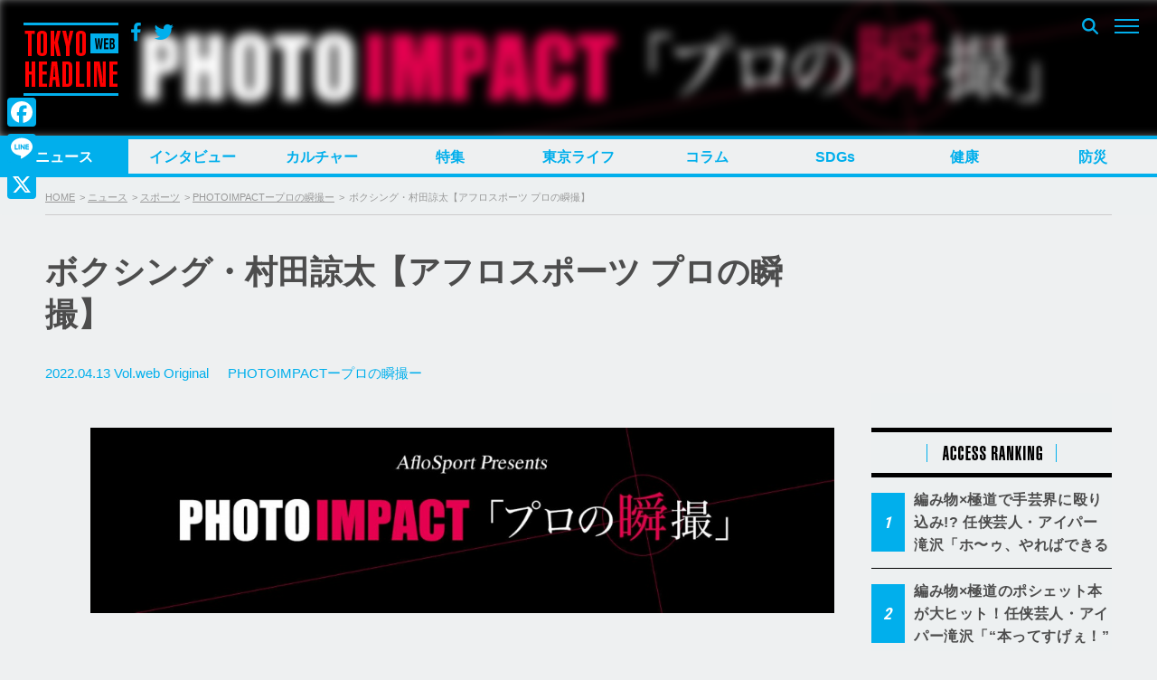

--- FILE ---
content_type: text/html; charset=UTF-8
request_url: https://www.tokyoheadline.com/616051/
body_size: 26431
content:
<!DOCTYPE html>
<html dir="ltr" lang="ja" prefix="og: https://ogp.me/ns#">
<head>
<!-- Global site tag (gtag.js) - Google Analytics -->
<script async src="https://www.googletagmanager.com/gtag/js?id=G-PPNH7H2YMT"></script>
<script>
  window.dataLayer = window.dataLayer || [];
  function gtag(){dataLayer.push(arguments);}
  gtag('js', new Date());

  gtag('config', 'G-PPNH7H2YMT');
  gtag('config', 'UA-21551872-1');
</script>
<meta charset="UTF-8">

<script>
if ((navigator.userAgent.indexOf('iPhone') > 0) || navigator.userAgent.indexOf('iPod') > 0 || (navigator.userAgent.indexOf('Android') > 0 && navigator.userAgent.indexOf('Mobile') > 0)) {
	document.write('<meta name="viewport" content="width=device-width, initial-scale=1.0, maximum-scale=1.0, user-scalable=0" />');
}else{
	document.write('<meta content="width=1280" name="viewport">');
}
</script>

<link rel="profile" href="http://gmpg.org/xfn/11">
<link href="https://fonts.googleapis.com/css?family=Open+Sans" rel="stylesheet">
<link href="https://fonts.googleapis.com/css?family=Roboto+Condensed:400,700" rel="stylesheet">
<link rel="stylesheet" href="https://maxcdn.bootstrapcdn.com/bootstrap/3.3.7/css/bootstrap.min.css">
<link rel="apple-touch-icon-precomposed" href="/webclipicon.png">
<link rel="shortcut icon" href="/favicon.ico">
<script src="https://ajax.googleapis.com/ajax/libs/jquery/3.2.1/jquery.min.js"></script>
<script src="https://maxcdn.bootstrapcdn.com/bootstrap/3.3.7/js/bootstrap.min.js"></script>
<title>ボクシング・村田諒太【アフロスポーツ プロの瞬撮】 | TOKYO HEADLINE</title>
<script type="text/javascript">
  var cfmf_text = { title:'Please 画像選択', button:'Use this Image' };
</script>

		<!-- All in One SEO 4.9.3 - aioseo.com -->
	<meta name="description" content="1997年、現代表フォトグラファーである青木紘二のもと「クリエイティブなフォトグラファーチーム」をコンセプトに" />
	<meta name="robots" content="max-image-preview:large" />
	<meta name="author" content="高久仁"/>
	<meta name="google-site-verification" content="7j-wMepEd4SQqQ0w9OnsXcW0RtrmwPYThGYVVfM53yY" />
	<meta name="keywords" content="村田諒太,ボクシング,プロの瞬撮,アフロスポーツ,森田直樹" />
	<link rel="canonical" href="https://www.tokyoheadline.com/616051/" />
	<meta name="generator" content="All in One SEO (AIOSEO) 4.9.3" />
		<meta property="og:locale" content="ja_JP" />
		<meta property="og:site_name" content="TOKYO HEADLINE" />
		<meta property="og:type" content="article" />
		<meta property="og:title" content="ボクシング・村田諒太【アフロスポーツ プロの瞬撮】 | TOKYO HEADLINE" />
		<meta property="og:description" content="1997年、現代表フォトグラファーである青木紘二のもと「クリエイティブなフォトグラファーチーム」をコンセプトに" />
		<meta property="og:url" content="https://www.tokyoheadline.com/616051/" />
		<meta property="fb:app_id" content="1861416977414179" />
		<meta property="fb:admins" content="32510" />
		<meta property="og:image" content="https://www.tokyoheadline.com/wp-content/uploads/2022/04/220409_0002.jpg" />
		<meta property="og:image:secure_url" content="https://www.tokyoheadline.com/wp-content/uploads/2022/04/220409_0002.jpg" />
		<meta property="og:image:width" content="1050" />
		<meta property="og:image:height" content="700" />
		<meta property="article:published_time" content="2022-04-12T22:00:55+00:00" />
		<meta property="article:modified_time" content="2022-04-12T22:00:56+00:00" />
		<meta property="article:publisher" content="https://www.facebook.com/tokyoheadline/" />
		<meta name="twitter:card" content="summary_large_image" />
		<meta name="twitter:site" content="@TOKYO_HEADLINE" />
		<meta name="twitter:title" content="ボクシング・村田諒太【アフロスポーツ プロの瞬撮】 | TOKYO HEADLINE" />
		<meta name="twitter:description" content="1997年、現代表フォトグラファーである青木紘二のもと「クリエイティブなフォトグラファーチーム」をコンセプトに" />
		<meta name="twitter:creator" content="@TOKYO_HEADLINE" />
		<meta name="twitter:image" content="https://www.tokyoheadline.com/wp-content/uploads/2022/04/220409_0002.jpg" />
		<script type="application/ld+json" class="aioseo-schema">
			{"@context":"https:\/\/schema.org","@graph":[{"@type":"Article","@id":"https:\/\/www.tokyoheadline.com\/616051\/#article","name":"\u30dc\u30af\u30b7\u30f3\u30b0\u30fb\u6751\u7530\u8ad2\u592a\u3010\u30a2\u30d5\u30ed\u30b9\u30dd\u30fc\u30c4 \u30d7\u30ed\u306e\u77ac\u64ae\u3011 | TOKYO HEADLINE","headline":"\u30dc\u30af\u30b7\u30f3\u30b0\u30fb\u6751\u7530\u8ad2\u592a\u3010\u30a2\u30d5\u30ed\u30b9\u30dd\u30fc\u30c4 \u30d7\u30ed\u306e\u77ac\u64ae\u3011","author":{"@id":"https:\/\/www.tokyoheadline.com\/author\/htakahisatokyoheadline-com\/#author"},"publisher":{"@id":"https:\/\/www.tokyoheadline.com\/#organization"},"image":{"@type":"ImageObject","url":"https:\/\/www.tokyoheadline.com\/wp-content\/uploads\/aflo.jpg","@id":"https:\/\/www.tokyoheadline.com\/616051\/#articleImage","width":1050,"height":262},"datePublished":"2022-04-13T07:00:55+09:00","dateModified":"2022-04-13T07:00:56+09:00","inLanguage":"ja","mainEntityOfPage":{"@id":"https:\/\/www.tokyoheadline.com\/616051\/#webpage"},"isPartOf":{"@id":"https:\/\/www.tokyoheadline.com\/616051\/#webpage"},"articleSection":"PHOTOIMPACT\u30fc\u30d7\u30ed\u306e\u77ac\u64ae\u30fc, \u6751\u7530\u8ad2\u592a, \u30dc\u30af\u30b7\u30f3\u30b0, \u30d7\u30ed\u306e\u77ac\u64ae, \u30a2\u30d5\u30ed\u30b9\u30dd\u30fc\u30c4, \u68ee\u7530\u76f4\u6a39"},{"@type":"BreadcrumbList","@id":"https:\/\/www.tokyoheadline.com\/616051\/#breadcrumblist","itemListElement":[{"@type":"ListItem","@id":"https:\/\/www.tokyoheadline.com#listItem","position":1,"name":"\u30db\u30fc\u30e0","item":"https:\/\/www.tokyoheadline.com","nextItem":{"@type":"ListItem","@id":"https:\/\/www.tokyoheadline.com\/category\/news\/#listItem","name":"\u30cb\u30e5\u30fc\u30b9"}},{"@type":"ListItem","@id":"https:\/\/www.tokyoheadline.com\/category\/news\/#listItem","position":2,"name":"\u30cb\u30e5\u30fc\u30b9","item":"https:\/\/www.tokyoheadline.com\/category\/news\/","nextItem":{"@type":"ListItem","@id":"https:\/\/www.tokyoheadline.com\/category\/news\/sports\/#listItem","name":"\u30b9\u30dd\u30fc\u30c4"},"previousItem":{"@type":"ListItem","@id":"https:\/\/www.tokyoheadline.com#listItem","name":"\u30db\u30fc\u30e0"}},{"@type":"ListItem","@id":"https:\/\/www.tokyoheadline.com\/category\/news\/sports\/#listItem","position":3,"name":"\u30b9\u30dd\u30fc\u30c4","item":"https:\/\/www.tokyoheadline.com\/category\/news\/sports\/","nextItem":{"@type":"ListItem","@id":"https:\/\/www.tokyoheadline.com\/category\/news\/sports\/photoimpact\/#listItem","name":"PHOTOIMPACT\u30fc\u30d7\u30ed\u306e\u77ac\u64ae\u30fc"},"previousItem":{"@type":"ListItem","@id":"https:\/\/www.tokyoheadline.com\/category\/news\/#listItem","name":"\u30cb\u30e5\u30fc\u30b9"}},{"@type":"ListItem","@id":"https:\/\/www.tokyoheadline.com\/category\/news\/sports\/photoimpact\/#listItem","position":4,"name":"PHOTOIMPACT\u30fc\u30d7\u30ed\u306e\u77ac\u64ae\u30fc","item":"https:\/\/www.tokyoheadline.com\/category\/news\/sports\/photoimpact\/","nextItem":{"@type":"ListItem","@id":"https:\/\/www.tokyoheadline.com\/616051\/#listItem","name":"\u30dc\u30af\u30b7\u30f3\u30b0\u30fb\u6751\u7530\u8ad2\u592a\u3010\u30a2\u30d5\u30ed\u30b9\u30dd\u30fc\u30c4 \u30d7\u30ed\u306e\u77ac\u64ae\u3011"},"previousItem":{"@type":"ListItem","@id":"https:\/\/www.tokyoheadline.com\/category\/news\/sports\/#listItem","name":"\u30b9\u30dd\u30fc\u30c4"}},{"@type":"ListItem","@id":"https:\/\/www.tokyoheadline.com\/616051\/#listItem","position":5,"name":"\u30dc\u30af\u30b7\u30f3\u30b0\u30fb\u6751\u7530\u8ad2\u592a\u3010\u30a2\u30d5\u30ed\u30b9\u30dd\u30fc\u30c4 \u30d7\u30ed\u306e\u77ac\u64ae\u3011","previousItem":{"@type":"ListItem","@id":"https:\/\/www.tokyoheadline.com\/category\/news\/sports\/photoimpact\/#listItem","name":"PHOTOIMPACT\u30fc\u30d7\u30ed\u306e\u77ac\u64ae\u30fc"}}]},{"@type":"Organization","@id":"https:\/\/www.tokyoheadline.com\/#organization","name":"TOKYO HEADLINE","description":"\u6771\u4eac\u767a\u306e\u65ec\u306a\u8a71\u984c\u3092\u4e2d\u5fc3\u306b\u3057\u305f\u3001\u30a8\u30f3\u30bf\u30e1\uff06\u30cb\u30e5\u30fc\u30b9\u7dcf\u5408\u30e1\u30c7\u30a3\u30a2","url":"https:\/\/www.tokyoheadline.com\/","logo":{"@type":"ImageObject","url":"https:\/\/www.tokyoheadline.com\/wp-content\/uploads\/THL-yoko-gunosy.png","@id":"https:\/\/www.tokyoheadline.com\/616051\/#organizationLogo","width":157,"height":44},"image":{"@id":"https:\/\/www.tokyoheadline.com\/616051\/#organizationLogo"},"sameAs":["https:\/\/twitter.com\/TOKYO_HEADLINE","https:\/\/www.instagram.com\/tokyoheadline\/","https:\/\/www.youtube.com\/@TokyoHeadlineChannel"]},{"@type":"Person","@id":"https:\/\/www.tokyoheadline.com\/author\/htakahisatokyoheadline-com\/#author","url":"https:\/\/www.tokyoheadline.com\/author\/htakahisatokyoheadline-com\/","name":"\u9ad8\u4e45\u4ec1","image":{"@type":"ImageObject","@id":"https:\/\/www.tokyoheadline.com\/616051\/#authorImage","url":"https:\/\/secure.gravatar.com\/avatar\/2fe0504f69d40e0d2356ae02d201c8373efb445846a6f8027d6aa295b8707625?s=96&d=mm&r=g","width":96,"height":96,"caption":"\u9ad8\u4e45\u4ec1"},"sameAs":["@TOKYO_HEADLINE"]},{"@type":"WebPage","@id":"https:\/\/www.tokyoheadline.com\/616051\/#webpage","url":"https:\/\/www.tokyoheadline.com\/616051\/","name":"\u30dc\u30af\u30b7\u30f3\u30b0\u30fb\u6751\u7530\u8ad2\u592a\u3010\u30a2\u30d5\u30ed\u30b9\u30dd\u30fc\u30c4 \u30d7\u30ed\u306e\u77ac\u64ae\u3011 | TOKYO HEADLINE","description":"1997\u5e74\u3001\u73fe\u4ee3\u8868\u30d5\u30a9\u30c8\u30b0\u30e9\u30d5\u30a1\u30fc\u3067\u3042\u308b\u9752\u6728\u7d18\u4e8c\u306e\u3082\u3068\u300c\u30af\u30ea\u30a8\u30a4\u30c6\u30a3\u30d6\u306a\u30d5\u30a9\u30c8\u30b0\u30e9\u30d5\u30a1\u30fc\u30c1\u30fc\u30e0\u300d\u3092\u30b3\u30f3\u30bb\u30d7\u30c8\u306b","inLanguage":"ja","isPartOf":{"@id":"https:\/\/www.tokyoheadline.com\/#website"},"breadcrumb":{"@id":"https:\/\/www.tokyoheadline.com\/616051\/#breadcrumblist"},"author":{"@id":"https:\/\/www.tokyoheadline.com\/author\/htakahisatokyoheadline-com\/#author"},"creator":{"@id":"https:\/\/www.tokyoheadline.com\/author\/htakahisatokyoheadline-com\/#author"},"datePublished":"2022-04-13T07:00:55+09:00","dateModified":"2022-04-13T07:00:56+09:00"},{"@type":"WebSite","@id":"https:\/\/www.tokyoheadline.com\/#website","url":"https:\/\/www.tokyoheadline.com\/","name":"TOKYO HEADLINE","description":"\u6771\u4eac\u767a\u306e\u65ec\u306a\u8a71\u984c\u3092\u4e2d\u5fc3\u306b\u3057\u305f\u3001\u30a8\u30f3\u30bf\u30e1\uff06\u30cb\u30e5\u30fc\u30b9\u7dcf\u5408\u30e1\u30c7\u30a3\u30a2","inLanguage":"ja","publisher":{"@id":"https:\/\/www.tokyoheadline.com\/#organization"}}]}
		</script>
		<!-- All in One SEO -->

<link rel='dns-prefetch' href='//webfonts.sakura.ne.jp' />
<link rel='dns-prefetch' href='//static.addtoany.com' />
<link rel='dns-prefetch' href='//maxcdn.bootstrapcdn.com' />
<link rel="alternate" type="application/rss+xml" title="TOKYO HEADLINE &raquo; フィード" href="https://www.tokyoheadline.com/feed/" />
<link rel="alternate" type="application/rss+xml" title="TOKYO HEADLINE &raquo; コメントフィード" href="https://www.tokyoheadline.com/comments/feed/" />
<script type="text/javascript" id="wpp-js" src="https://www.tokyoheadline.com/wp-content/plugins/wordpress-popular-posts/assets/js/wpp.min.js?ver=7.3.6" data-sampling="1" data-sampling-rate="10" data-api-url="https://www.tokyoheadline.com/wp-json/wordpress-popular-posts" data-post-id="616051" data-token="cd85feb2d0" data-lang="0" data-debug="0"></script>
<link rel="alternate" type="application/rss+xml" title="TOKYO HEADLINE &raquo; ボクシング・村田諒太【アフロスポーツ プロの瞬撮】 のコメントのフィード" href="https://www.tokyoheadline.com/616051/feed/" />
<link rel="alternate" title="oEmbed (JSON)" type="application/json+oembed" href="https://www.tokyoheadline.com/wp-json/oembed/1.0/embed?url=https%3A%2F%2Fwww.tokyoheadline.com%2F616051%2F" />
<link rel="alternate" title="oEmbed (XML)" type="text/xml+oembed" href="https://www.tokyoheadline.com/wp-json/oembed/1.0/embed?url=https%3A%2F%2Fwww.tokyoheadline.com%2F616051%2F&#038;format=xml" />
<style id='wp-img-auto-sizes-contain-inline-css' type='text/css'>
img:is([sizes=auto i],[sizes^="auto," i]){contain-intrinsic-size:3000px 1500px}
/*# sourceURL=wp-img-auto-sizes-contain-inline-css */
</style>
<style id='wp-emoji-styles-inline-css' type='text/css'>

	img.wp-smiley, img.emoji {
		display: inline !important;
		border: none !important;
		box-shadow: none !important;
		height: 1em !important;
		width: 1em !important;
		margin: 0 0.07em !important;
		vertical-align: -0.1em !important;
		background: none !important;
		padding: 0 !important;
	}
/*# sourceURL=wp-emoji-styles-inline-css */
</style>
<style id='wp-block-library-inline-css' type='text/css'>
:root{--wp-block-synced-color:#7a00df;--wp-block-synced-color--rgb:122,0,223;--wp-bound-block-color:var(--wp-block-synced-color);--wp-editor-canvas-background:#ddd;--wp-admin-theme-color:#007cba;--wp-admin-theme-color--rgb:0,124,186;--wp-admin-theme-color-darker-10:#006ba1;--wp-admin-theme-color-darker-10--rgb:0,107,160.5;--wp-admin-theme-color-darker-20:#005a87;--wp-admin-theme-color-darker-20--rgb:0,90,135;--wp-admin-border-width-focus:2px}@media (min-resolution:192dpi){:root{--wp-admin-border-width-focus:1.5px}}.wp-element-button{cursor:pointer}:root .has-very-light-gray-background-color{background-color:#eee}:root .has-very-dark-gray-background-color{background-color:#313131}:root .has-very-light-gray-color{color:#eee}:root .has-very-dark-gray-color{color:#313131}:root .has-vivid-green-cyan-to-vivid-cyan-blue-gradient-background{background:linear-gradient(135deg,#00d084,#0693e3)}:root .has-purple-crush-gradient-background{background:linear-gradient(135deg,#34e2e4,#4721fb 50%,#ab1dfe)}:root .has-hazy-dawn-gradient-background{background:linear-gradient(135deg,#faaca8,#dad0ec)}:root .has-subdued-olive-gradient-background{background:linear-gradient(135deg,#fafae1,#67a671)}:root .has-atomic-cream-gradient-background{background:linear-gradient(135deg,#fdd79a,#004a59)}:root .has-nightshade-gradient-background{background:linear-gradient(135deg,#330968,#31cdcf)}:root .has-midnight-gradient-background{background:linear-gradient(135deg,#020381,#2874fc)}:root{--wp--preset--font-size--normal:16px;--wp--preset--font-size--huge:42px}.has-regular-font-size{font-size:1em}.has-larger-font-size{font-size:2.625em}.has-normal-font-size{font-size:var(--wp--preset--font-size--normal)}.has-huge-font-size{font-size:var(--wp--preset--font-size--huge)}.has-text-align-center{text-align:center}.has-text-align-left{text-align:left}.has-text-align-right{text-align:right}.has-fit-text{white-space:nowrap!important}#end-resizable-editor-section{display:none}.aligncenter{clear:both}.items-justified-left{justify-content:flex-start}.items-justified-center{justify-content:center}.items-justified-right{justify-content:flex-end}.items-justified-space-between{justify-content:space-between}.screen-reader-text{border:0;clip-path:inset(50%);height:1px;margin:-1px;overflow:hidden;padding:0;position:absolute;width:1px;word-wrap:normal!important}.screen-reader-text:focus{background-color:#ddd;clip-path:none;color:#444;display:block;font-size:1em;height:auto;left:5px;line-height:normal;padding:15px 23px 14px;text-decoration:none;top:5px;width:auto;z-index:100000}html :where(.has-border-color){border-style:solid}html :where([style*=border-top-color]){border-top-style:solid}html :where([style*=border-right-color]){border-right-style:solid}html :where([style*=border-bottom-color]){border-bottom-style:solid}html :where([style*=border-left-color]){border-left-style:solid}html :where([style*=border-width]){border-style:solid}html :where([style*=border-top-width]){border-top-style:solid}html :where([style*=border-right-width]){border-right-style:solid}html :where([style*=border-bottom-width]){border-bottom-style:solid}html :where([style*=border-left-width]){border-left-style:solid}html :where(img[class*=wp-image-]){height:auto;max-width:100%}:where(figure){margin:0 0 1em}html :where(.is-position-sticky){--wp-admin--admin-bar--position-offset:var(--wp-admin--admin-bar--height,0px)}@media screen and (max-width:600px){html :where(.is-position-sticky){--wp-admin--admin-bar--position-offset:0px}}

/*# sourceURL=wp-block-library-inline-css */
</style><style id='global-styles-inline-css' type='text/css'>
:root{--wp--preset--aspect-ratio--square: 1;--wp--preset--aspect-ratio--4-3: 4/3;--wp--preset--aspect-ratio--3-4: 3/4;--wp--preset--aspect-ratio--3-2: 3/2;--wp--preset--aspect-ratio--2-3: 2/3;--wp--preset--aspect-ratio--16-9: 16/9;--wp--preset--aspect-ratio--9-16: 9/16;--wp--preset--color--black: #000000;--wp--preset--color--cyan-bluish-gray: #abb8c3;--wp--preset--color--white: #ffffff;--wp--preset--color--pale-pink: #f78da7;--wp--preset--color--vivid-red: #cf2e2e;--wp--preset--color--luminous-vivid-orange: #ff6900;--wp--preset--color--luminous-vivid-amber: #fcb900;--wp--preset--color--light-green-cyan: #7bdcb5;--wp--preset--color--vivid-green-cyan: #00d084;--wp--preset--color--pale-cyan-blue: #8ed1fc;--wp--preset--color--vivid-cyan-blue: #0693e3;--wp--preset--color--vivid-purple: #9b51e0;--wp--preset--gradient--vivid-cyan-blue-to-vivid-purple: linear-gradient(135deg,rgb(6,147,227) 0%,rgb(155,81,224) 100%);--wp--preset--gradient--light-green-cyan-to-vivid-green-cyan: linear-gradient(135deg,rgb(122,220,180) 0%,rgb(0,208,130) 100%);--wp--preset--gradient--luminous-vivid-amber-to-luminous-vivid-orange: linear-gradient(135deg,rgb(252,185,0) 0%,rgb(255,105,0) 100%);--wp--preset--gradient--luminous-vivid-orange-to-vivid-red: linear-gradient(135deg,rgb(255,105,0) 0%,rgb(207,46,46) 100%);--wp--preset--gradient--very-light-gray-to-cyan-bluish-gray: linear-gradient(135deg,rgb(238,238,238) 0%,rgb(169,184,195) 100%);--wp--preset--gradient--cool-to-warm-spectrum: linear-gradient(135deg,rgb(74,234,220) 0%,rgb(151,120,209) 20%,rgb(207,42,186) 40%,rgb(238,44,130) 60%,rgb(251,105,98) 80%,rgb(254,248,76) 100%);--wp--preset--gradient--blush-light-purple: linear-gradient(135deg,rgb(255,206,236) 0%,rgb(152,150,240) 100%);--wp--preset--gradient--blush-bordeaux: linear-gradient(135deg,rgb(254,205,165) 0%,rgb(254,45,45) 50%,rgb(107,0,62) 100%);--wp--preset--gradient--luminous-dusk: linear-gradient(135deg,rgb(255,203,112) 0%,rgb(199,81,192) 50%,rgb(65,88,208) 100%);--wp--preset--gradient--pale-ocean: linear-gradient(135deg,rgb(255,245,203) 0%,rgb(182,227,212) 50%,rgb(51,167,181) 100%);--wp--preset--gradient--electric-grass: linear-gradient(135deg,rgb(202,248,128) 0%,rgb(113,206,126) 100%);--wp--preset--gradient--midnight: linear-gradient(135deg,rgb(2,3,129) 0%,rgb(40,116,252) 100%);--wp--preset--font-size--small: 13px;--wp--preset--font-size--medium: 20px;--wp--preset--font-size--large: 36px;--wp--preset--font-size--x-large: 42px;--wp--preset--spacing--20: 0.44rem;--wp--preset--spacing--30: 0.67rem;--wp--preset--spacing--40: 1rem;--wp--preset--spacing--50: 1.5rem;--wp--preset--spacing--60: 2.25rem;--wp--preset--spacing--70: 3.38rem;--wp--preset--spacing--80: 5.06rem;--wp--preset--shadow--natural: 6px 6px 9px rgba(0, 0, 0, 0.2);--wp--preset--shadow--deep: 12px 12px 50px rgba(0, 0, 0, 0.4);--wp--preset--shadow--sharp: 6px 6px 0px rgba(0, 0, 0, 0.2);--wp--preset--shadow--outlined: 6px 6px 0px -3px rgb(255, 255, 255), 6px 6px rgb(0, 0, 0);--wp--preset--shadow--crisp: 6px 6px 0px rgb(0, 0, 0);}:where(.is-layout-flex){gap: 0.5em;}:where(.is-layout-grid){gap: 0.5em;}body .is-layout-flex{display: flex;}.is-layout-flex{flex-wrap: wrap;align-items: center;}.is-layout-flex > :is(*, div){margin: 0;}body .is-layout-grid{display: grid;}.is-layout-grid > :is(*, div){margin: 0;}:where(.wp-block-columns.is-layout-flex){gap: 2em;}:where(.wp-block-columns.is-layout-grid){gap: 2em;}:where(.wp-block-post-template.is-layout-flex){gap: 1.25em;}:where(.wp-block-post-template.is-layout-grid){gap: 1.25em;}.has-black-color{color: var(--wp--preset--color--black) !important;}.has-cyan-bluish-gray-color{color: var(--wp--preset--color--cyan-bluish-gray) !important;}.has-white-color{color: var(--wp--preset--color--white) !important;}.has-pale-pink-color{color: var(--wp--preset--color--pale-pink) !important;}.has-vivid-red-color{color: var(--wp--preset--color--vivid-red) !important;}.has-luminous-vivid-orange-color{color: var(--wp--preset--color--luminous-vivid-orange) !important;}.has-luminous-vivid-amber-color{color: var(--wp--preset--color--luminous-vivid-amber) !important;}.has-light-green-cyan-color{color: var(--wp--preset--color--light-green-cyan) !important;}.has-vivid-green-cyan-color{color: var(--wp--preset--color--vivid-green-cyan) !important;}.has-pale-cyan-blue-color{color: var(--wp--preset--color--pale-cyan-blue) !important;}.has-vivid-cyan-blue-color{color: var(--wp--preset--color--vivid-cyan-blue) !important;}.has-vivid-purple-color{color: var(--wp--preset--color--vivid-purple) !important;}.has-black-background-color{background-color: var(--wp--preset--color--black) !important;}.has-cyan-bluish-gray-background-color{background-color: var(--wp--preset--color--cyan-bluish-gray) !important;}.has-white-background-color{background-color: var(--wp--preset--color--white) !important;}.has-pale-pink-background-color{background-color: var(--wp--preset--color--pale-pink) !important;}.has-vivid-red-background-color{background-color: var(--wp--preset--color--vivid-red) !important;}.has-luminous-vivid-orange-background-color{background-color: var(--wp--preset--color--luminous-vivid-orange) !important;}.has-luminous-vivid-amber-background-color{background-color: var(--wp--preset--color--luminous-vivid-amber) !important;}.has-light-green-cyan-background-color{background-color: var(--wp--preset--color--light-green-cyan) !important;}.has-vivid-green-cyan-background-color{background-color: var(--wp--preset--color--vivid-green-cyan) !important;}.has-pale-cyan-blue-background-color{background-color: var(--wp--preset--color--pale-cyan-blue) !important;}.has-vivid-cyan-blue-background-color{background-color: var(--wp--preset--color--vivid-cyan-blue) !important;}.has-vivid-purple-background-color{background-color: var(--wp--preset--color--vivid-purple) !important;}.has-black-border-color{border-color: var(--wp--preset--color--black) !important;}.has-cyan-bluish-gray-border-color{border-color: var(--wp--preset--color--cyan-bluish-gray) !important;}.has-white-border-color{border-color: var(--wp--preset--color--white) !important;}.has-pale-pink-border-color{border-color: var(--wp--preset--color--pale-pink) !important;}.has-vivid-red-border-color{border-color: var(--wp--preset--color--vivid-red) !important;}.has-luminous-vivid-orange-border-color{border-color: var(--wp--preset--color--luminous-vivid-orange) !important;}.has-luminous-vivid-amber-border-color{border-color: var(--wp--preset--color--luminous-vivid-amber) !important;}.has-light-green-cyan-border-color{border-color: var(--wp--preset--color--light-green-cyan) !important;}.has-vivid-green-cyan-border-color{border-color: var(--wp--preset--color--vivid-green-cyan) !important;}.has-pale-cyan-blue-border-color{border-color: var(--wp--preset--color--pale-cyan-blue) !important;}.has-vivid-cyan-blue-border-color{border-color: var(--wp--preset--color--vivid-cyan-blue) !important;}.has-vivid-purple-border-color{border-color: var(--wp--preset--color--vivid-purple) !important;}.has-vivid-cyan-blue-to-vivid-purple-gradient-background{background: var(--wp--preset--gradient--vivid-cyan-blue-to-vivid-purple) !important;}.has-light-green-cyan-to-vivid-green-cyan-gradient-background{background: var(--wp--preset--gradient--light-green-cyan-to-vivid-green-cyan) !important;}.has-luminous-vivid-amber-to-luminous-vivid-orange-gradient-background{background: var(--wp--preset--gradient--luminous-vivid-amber-to-luminous-vivid-orange) !important;}.has-luminous-vivid-orange-to-vivid-red-gradient-background{background: var(--wp--preset--gradient--luminous-vivid-orange-to-vivid-red) !important;}.has-very-light-gray-to-cyan-bluish-gray-gradient-background{background: var(--wp--preset--gradient--very-light-gray-to-cyan-bluish-gray) !important;}.has-cool-to-warm-spectrum-gradient-background{background: var(--wp--preset--gradient--cool-to-warm-spectrum) !important;}.has-blush-light-purple-gradient-background{background: var(--wp--preset--gradient--blush-light-purple) !important;}.has-blush-bordeaux-gradient-background{background: var(--wp--preset--gradient--blush-bordeaux) !important;}.has-luminous-dusk-gradient-background{background: var(--wp--preset--gradient--luminous-dusk) !important;}.has-pale-ocean-gradient-background{background: var(--wp--preset--gradient--pale-ocean) !important;}.has-electric-grass-gradient-background{background: var(--wp--preset--gradient--electric-grass) !important;}.has-midnight-gradient-background{background: var(--wp--preset--gradient--midnight) !important;}.has-small-font-size{font-size: var(--wp--preset--font-size--small) !important;}.has-medium-font-size{font-size: var(--wp--preset--font-size--medium) !important;}.has-large-font-size{font-size: var(--wp--preset--font-size--large) !important;}.has-x-large-font-size{font-size: var(--wp--preset--font-size--x-large) !important;}
/*# sourceURL=global-styles-inline-css */
</style>

<style id='classic-theme-styles-inline-css' type='text/css'>
/*! This file is auto-generated */
.wp-block-button__link{color:#fff;background-color:#32373c;border-radius:9999px;box-shadow:none;text-decoration:none;padding:calc(.667em + 2px) calc(1.333em + 2px);font-size:1.125em}.wp-block-file__button{background:#32373c;color:#fff;text-decoration:none}
/*# sourceURL=/wp-includes/css/classic-themes.min.css */
</style>
<link rel='stylesheet' id='contact-form-7-css' href='https://www.tokyoheadline.com/wp-content/plugins/contact-form-7/includes/css/styles.css?ver=6.1.4' type='text/css' media='all' />
<link rel='stylesheet' id='contact-form-7-confirm-css' href='https://www.tokyoheadline.com/wp-content/plugins/contact-form-7-add-confirm/includes/css/styles.css?ver=5.1' type='text/css' media='all' />
<link rel='stylesheet' id='photection-style-css' href='https://www.tokyoheadline.com/wp-content/plugins/photection/public/resources/build/photection.css?ver=1.0.0' type='text/css' media='all' />
<style id='photection-style-inline-css' type='text/css'>

		img {
			-webkit-user-drag: none;
			user-drag: none;
			-webkit-touch-callout: none;
			-webkit-user-select: none;
			-moz-user-select: none;
			-ms-user-select: none;
			user-select: none; 
		}
/*# sourceURL=photection-style-inline-css */
</style>
<link rel='stylesheet' id='wordpress-popular-posts-css-css' href='https://www.tokyoheadline.com/wp-content/plugins/wordpress-popular-posts/assets/css/wpp.css?ver=7.3.6' type='text/css' media='all' />
<link rel='stylesheet' id='tokyoheadline-style-css' href='https://www.tokyoheadline.com/wp-content/themes/tokyoheadlinecom/style.css?ver=6.9' type='text/css' media='all' />
<link rel='stylesheet' id='font-awesome-bookdata-css' href='//maxcdn.bootstrapcdn.com/font-awesome/4.6.1/css/font-awesome.min.css?ver=6.9' type='text/css' media='all' />
<link rel='stylesheet' id='advanced-css' href='https://www.tokyoheadline.com/wp-content/themes/tokyoheadlinecom/css/advanced.css?ver=20201105' type='text/css' media='all' />
<link rel='stylesheet' id='secondary-css' href='https://www.tokyoheadline.com/wp-content/themes/tokyoheadlinecom/css/secondary.css?ver=20201105' type='text/css' media='all' />
<link rel='stylesheet' id='flex-style-css' href='https://www.tokyoheadline.com/wp-content/themes/tokyoheadlinecom/inc/slider/css/slick.css?ver=6.9' type='text/css' media='all' />
<link rel='stylesheet' id='flex-style-one-css' href='https://www.tokyoheadline.com/wp-content/themes/tokyoheadlinecom/inc/slider/css/slick-theme.css?ver=6.9' type='text/css' media='all' />
<link rel='stylesheet' id='fancybox-css' href='https://www.tokyoheadline.com/wp-content/plugins/easy-fancybox/fancybox/1.5.4/jquery.fancybox.min.css?ver=6.9' type='text/css' media='screen' />
<style id='fancybox-inline-css' type='text/css'>
#fancybox-outer{background:#ffffff}#fancybox-content{background:#ffffff;border-color:#ffffff;color:#000000;}#fancybox-title,#fancybox-title-float-main{color:#fff}
/*# sourceURL=fancybox-inline-css */
</style>
<link rel='stylesheet' id='addtoany-css' href='https://www.tokyoheadline.com/wp-content/plugins/add-to-any/addtoany.min.css?ver=1.16' type='text/css' media='all' />
<style id='addtoany-inline-css' type='text/css'>
@media screen and (max-width:980px){
.a2a_floating_style.a2a_vertical_style{display:none;}
}
@media screen and (min-width:981px){
.a2a_floating_style.a2a_default_style{display:none;}
}
/*# sourceURL=addtoany-inline-css */
</style>
<script type="text/javascript" src="https://www.tokyoheadline.com/wp-includes/js/jquery/jquery.min.js?ver=3.7.1" id="jquery-core-js"></script>
<script type="text/javascript" src="https://www.tokyoheadline.com/wp-includes/js/jquery/jquery-migrate.min.js?ver=3.4.1" id="jquery-migrate-js"></script>
<script type="text/javascript" src="//webfonts.sakura.ne.jp/js/sakurav3.js?fadein=0&amp;ver=3.1.4" id="typesquare_std-js"></script>
<script type="text/javascript" id="addtoany-core-js-before">
/* <![CDATA[ */
window.a2a_config=window.a2a_config||{};a2a_config.callbacks=[];a2a_config.overlays=[];a2a_config.templates={};a2a_localize = {
	Share: "共有",
	Save: "ブックマーク",
	Subscribe: "購読",
	Email: "メール",
	Bookmark: "ブックマーク",
	ShowAll: "すべて表示する",
	ShowLess: "小さく表示する",
	FindServices: "サービスを探す",
	FindAnyServiceToAddTo: "追加するサービスを今すぐ探す",
	PoweredBy: "Powered by",
	ShareViaEmail: "メールでシェアする",
	SubscribeViaEmail: "メールで購読する",
	BookmarkInYourBrowser: "ブラウザにブックマーク",
	BookmarkInstructions: "このページをブックマークするには、 Ctrl+D または \u2318+D を押下。",
	AddToYourFavorites: "お気に入りに追加",
	SendFromWebOrProgram: "任意のメールアドレスまたはメールプログラムから送信",
	EmailProgram: "メールプログラム",
	More: "詳細&#8230;",
	ThanksForSharing: "共有ありがとうございます !",
	ThanksForFollowing: "フォローありがとうございます !"
};

a2a_config.icon_color="#01afec,#ffffff";

//# sourceURL=addtoany-core-js-before
/* ]]> */
</script>
<script type="text/javascript" defer src="https://static.addtoany.com/menu/page.js" id="addtoany-core-js"></script>
<script type="text/javascript" defer src="https://www.tokyoheadline.com/wp-content/plugins/add-to-any/addtoany.min.js?ver=1.1" id="addtoany-jquery-js"></script>
<script type="text/javascript" src="https://www.tokyoheadline.com/wp-content/themes/tokyoheadlinecom/inc/theme-option/js/cf-media-field.js?ver=6.9" id="cf-media-field-js"></script>
<script type="text/javascript" src="https://www.tokyoheadline.com/wp-content/themes/tokyoheadlinecom/inc/slider/js/slick.js?ver=6.9" id="flex-script-js"></script>
<link rel="https://api.w.org/" href="https://www.tokyoheadline.com/wp-json/" /><link rel="alternate" title="JSON" type="application/json" href="https://www.tokyoheadline.com/wp-json/wp/v2/posts/616051" /><link rel="EditURI" type="application/rsd+xml" title="RSD" href="https://www.tokyoheadline.com/xmlrpc.php?rsd" />
<meta name="generator" content="WordPress 6.9" />
<link rel='shortlink' href='https://www.tokyoheadline.com/?p=616051' />
            <style id="wpp-loading-animation-styles">@-webkit-keyframes bgslide{from{background-position-x:0}to{background-position-x:-200%}}@keyframes bgslide{from{background-position-x:0}to{background-position-x:-200%}}.wpp-widget-block-placeholder,.wpp-shortcode-placeholder{margin:0 auto;width:60px;height:3px;background:#dd3737;background:linear-gradient(90deg,#dd3737 0%,#571313 10%,#dd3737 100%);background-size:200% auto;border-radius:3px;-webkit-animation:bgslide 1s infinite linear;animation:bgslide 1s infinite linear}</style>
            <link rel="pingback" href="https://www.tokyoheadline.com/xmlrpc.php"><script type="text/javascript">

jQuery(document).ready(function($){
    $(document).ready(function() {
      $(".center").slick({
        dots: true,
        infinite: true,
        centerMode: true,
        slidesToShow: 1,
        autoplay: true,
        slidesToScroll: 1,
        autoplaySpeed: 3000,
        centerPadding: '204px',
        responsive: [
          {
            breakpoint: 769,
            settings: {
              centerMode: true,
              centerPadding: '0px',
              slidesToShow: 1
            }
          }
        ]
      });
    });
  });
</script>
<script type="text/javascript">

jQuery(document).ready(function($){
  $('.key_word_block').slick({
  centerMode: true,
  centerPadding: '340px',
  slidesToShow:1,
  responsive: [
    {
      breakpoint: 769,
      settings: {
        centerMode: true,
        centerPadding: '100px',
        slidesToShow: 1
      }
    },
    {
      breakpoint: 480,
      settings: {
        centerMode: true,
        centerPadding: '50px',
        slidesToShow: 1
      }
    }
  ]
});
  });
</script>
<script type="text/javascript">

  jQuery(document).ready(function($){
    // Configure/customize these variables.
    if ($(window).width() < 769) {
      var showChar = 120;
    }
    else {
      var showChar = 165;
    }
    var ellipsestext = "...";
    var moretext = "";
    var lesstext = "";


    $('.more').each(function() {
        var content = $(this).html();

        if(content.length > showChar) {

            var c = content.substr(0, showChar);
            var h = content.substr(showChar, content.length - showChar);

            var html = c + '<span class="linear-gradient"></span><span class="morecontent"><span class="morehide">' + h + '</span><a href="" class="morelink">' + moretext + '</a></span>';

            $(this).html(html);
        }

    });

    $(".morelink").click(function(){
        if($(this).hasClass("less")) {
            $(this).removeClass("less");
            $(this).html(moretext);
            $(this).parent().prev().show();
            $(this).prev().hide();
            return false;

        } else {
            $(this).addClass("less");
            $(this).html(lesstext);
            $(this).parent().prev().hide();
            $(this).prev().show();
            return false;
        }
    });
    $(".key_word_block .slick-arrow").click(function(){
        if($(this).parent().children().children().children().children().children().children().hasClass("less")) {
            $(this).parent().children().children().children().children().children().children().removeClass("less");
            $(this).parent().children().children().children().children().children().children().parent().prev().show();
            $(this).parent().children().children().children().children().children().children().prev().hide();
            return false;
        }
    });
  });

</script>
<script type="text/javascript">
var get_height, get_width, get_width_initial;
jQuery(document).ready(function($){
  get_height = $(document).height();
  get_width = $(document).width();
  get_width_initial = $(document).width();
  var initial_height = "auto";
  var initial_width = "auto";
     jQuery(".menu-toggle").click(function(){
       if(jQuery(this).parent().hasClass("toggled")){
         jQuery(".menu-toggled-background").css({"min-height":get_height,"min-width":get_width});
       }
       else {
           jQuery(".menu-toggled-background").css({"min-height":initial_height,"min-width":initial_width});
       }

       if(jQuery(this).parent().parent().next().next().hasClass("toggled")){
          $(".initial-header-block-inner").css({"z-index":''});
          jQuery(".menu-toggled-background-initial").css({"min-height":get_height,"min-width":get_width_initial,"margin-top":0});
       }
       else {
           $(".initial-header-block-inner").css({"z-index":''});
           jQuery(".menu-toggled-background-initial").css({"min-height":initial_height,"min-width":initial_width,"margin-top":0});
       }
     });
  });
//sp size detection for menu toggle
    var isMobile = {
        Android: function() {
            return navigator.userAgent.match(/Android/i);
        },

        iOS: function() {
            return navigator.userAgent.match(/iPhone/i);
        },
        iPad: function() {
            return navigator.userAgent.match(/iPad/i);
        }
    };
</script>
        <link rel="alternate" type="application/rss+xml" title="TOKYO HEADLINE Gunosy用 RSS2" href="https://www.tokyoheadline.com/feed/rss2GY" />
        <link rel="alternate" type="application/rss+xml" title="TOKYO HEADLINE DoCoMoエンタメウィーク用 RSS2" href="https://www.tokyoheadline.com/feed/rss2DCM" />
<link rel="icon" href="https://www.tokyoheadline.com/wp-content/uploads/cropped-logo-1-32x32.png" sizes="32x32" />
<link rel="icon" href="https://www.tokyoheadline.com/wp-content/uploads/cropped-logo-1-192x192.png" sizes="192x192" />
<link rel="apple-touch-icon" href="https://www.tokyoheadline.com/wp-content/uploads/cropped-logo-1-180x180.png" />
<meta name="msapplication-TileImage" content="https://www.tokyoheadline.com/wp-content/uploads/cropped-logo-1-270x270.png" />

<meta name="description" content="何度やられてもやり返しにいく村田の戦いに感動を覚えた。
一瞬でも目が離せない。そんな試合だった。
 
世界的スター・ゴロフキンに挑む姿の一瞬一瞬の姿を逃さないため無我夢中でシャッターを切った。
 
■カメラマンプロフィル
撮影：森田直樹
1993年、奈良県生まれ。2014年、ビジュアル">
<meta property="og:description" content="何度やられてもやり返しにいく村田の戦いに感動を覚えた。
一瞬でも目が離せない。そんな試合だった。
 
世界的スター・ゴロフキンに挑む姿の一瞬一瞬の姿を逃さないため無我夢中でシャッターを切った。
 
■カメラマンプロフィル
撮影：森田直樹
1993年、奈良県生まれ。2014年、ビジュアル"/>
<meta name="twitter:description" content="何度やられてもやり返しにいく村田の戦いに感動を覚えた。
一瞬でも目が離せない。そんな試合だった。
 
世界的スター・ゴロフキンに挑む姿の一瞬一瞬の姿を逃さないため無我夢中でシャッターを切った。
 
■カメラマンプロフィル
撮影：森田直樹
1993年、奈良県生まれ。2014年、ビジュアル">

<script>
  (function(i,s,o,g,r,a,m){i['GoogleAnalyticsObject']=r;i[r]=i[r]||function(){
  (i[r].q=i[r].q||[]).push(arguments)},i[r].l=1*new Date();a=s.createElement(o),
  m=s.getElementsByTagName(o)[0];a.async=1;a.src=g;m.parentNode.insertBefore(a,m)
  })(window,document,'script','https://www.google-analytics.com/analytics.js','ga');

  ga('create', 'UA-21551872-1', 'auto');
  ga('send', 'pageview');

</script>

<script type="text/javascript">
    $(document).ready(function(){
        $('.widget-single').css({"margin-top":$(".entry-header").height()});
        var widget_area_height=$(".widget-area").css('margin-top');
        if( widget_area_height!=undefined){
		var fixed_height=parseInt(widget_area_height.substr(0, widget_area_height.indexOf("px")))-1;
        $('.addtoany_shortcode').css({"margin-top":($(".entry-header").height()+fixed_height)});
    }

    var header = document.getElementById("header_main");

    window.addEventListener('scroll', _handleScroll, false);

    function _handleScroll() {

      header.style.left = -window.pageXOffset + "px";

    }

    if (!!navigator.userAgent.match(/Trident\/7\./)) {
      $('.widget .wpp-post-title').each(function() {
        var content = $(this).html();
        if(content.length > 40) {
          $(this).addClass("wpp-post-title-ie");
        }
        else {
          $(this).removeClass("wpp-post-title-ie");
        }
      });
    }

    });
</script>


</head>
<body class="wp-singular post-template-default single single-post postid-616051 single-format-standard wp-theme-tokyoheadlinecom group-blog" >
<div id="page" class="site">
	<div class="initial-header-block " id="header_main">
	<div class="initial-header-block-inner">
		<div class="site-branding">
			                                        <div class="site-logo">
                        <a class="logo-headline" href="https://www.tokyoheadline.com/" rel="home">
                            <div class="img"></div>
                        </a>
                                            </div>
                    
		</div><!-- .site-branding -->
		<div class="initial-category-menu " id="init-category-menu">
				<div class="category-menu-class"><ul id="menu-main-category-menu" class="nav navbar-nav"><li id="menu-item-181232" class="menu-item menu-item-type-taxonomy menu-item-object-category current-post-ancestor menu-item-181232"><a href="https://www.tokyoheadline.com/category/news/">ニュース</a></li>
<li id="menu-item-181231" class="menu-item menu-item-type-taxonomy menu-item-object-category menu-item-181231"><a href="https://www.tokyoheadline.com/category/interview/">インタビュー</a></li>
<li id="menu-item-438357" class="menu-item menu-item-type-taxonomy menu-item-object-category menu-item-438357"><a href="https://www.tokyoheadline.com/category/culture/">カルチャー</a></li>
<li id="menu-item-438123" class="menu-item menu-item-type-taxonomy menu-item-object-category menu-item-438123"><a href="https://www.tokyoheadline.com/category/feature/">特集</a></li>
<li id="menu-item-181233" class="menu-item menu-item-type-taxonomy menu-item-object-category menu-item-181233"><a href="https://www.tokyoheadline.com/category/spot/">東京ライフ</a></li>
<li id="menu-item-181230" class="menu-item menu-item-type-taxonomy menu-item-object-category menu-item-181230"><a href="https://www.tokyoheadline.com/category/column/">コラム</a></li>
<li id="menu-item-530855" class="menu-item menu-item-type-taxonomy menu-item-object-category menu-item-530855"><a href="https://www.tokyoheadline.com/category/sdgs/">SDGs</a></li>
<li id="menu-item-485764" class="menu-item menu-item-type-taxonomy menu-item-object-category menu-item-485764"><a href="https://www.tokyoheadline.com/category/kenko/">健康</a></li>
<li id="menu-item-701359" class="menu-item menu-item-type-taxonomy menu-item-object-category menu-item-701359"><a href="https://www.tokyoheadline.com/category/bousai/">防災</a></li>
</ul></div>			</div>

		<div class="th-social ">
			<div class="social-facebook ">
					<a href="https://www.facebook.com/tokyoheadline/
					" target="_blank"><i class="fa fa-facebook" aria-hidden="true"></i></a>

			</div>
			<div class="social-twitter ">
					<a href="https://twitter.com/tokyo_headline
					" target="_blank"><i class="fa fa-twitter" aria-hidden="true"></i></a>
			</div>

			<div id="initial_search" class="cat_search collapse th-searchbox">
				<div id="initial-primary-menu" class="menu toggled">
					<ul class="nav-menu" aria-expanded="true">
						<form role="search" method="get" class="search-form" action="https://www.tokyoheadline.com/" style="">

	<div>
	<label style="width: 100%;">
		<span class="screen-reader-text">検索:</span>
		<input type="search" class="search-field" placeholder="検索 …" value="" name="s" title="検索:" style="width: 100%;">
	</label>
	<input type="submit" class="search-submit" value="検索">
	</div>


	<div class="cat_search_title" align="center">カテゴリー検索</div>
	<ol class="cat_options">
	<li><label class='cat_checkbox'><input type='checkbox' id='cat_41' name='cat[]' value='41' >ニュース<span class='checkmark'></span></label></li><li><label class='cat_checkbox'><input type='checkbox' id='cat_37' name='cat[]' value='37' >インタビュー<span class='checkmark'></span></label></li><li><label class='cat_checkbox'><input type='checkbox' id='cat_22357' name='cat[]' value='22357' >カルチャー<span class='checkmark'></span></label></li><li><label class='cat_checkbox'><input type='checkbox' id='cat_22358' name='cat[]' value='22358' >特集<span class='checkmark'></span></label></li><li><label class='cat_checkbox'><input type='checkbox' id='cat_38' name='cat[]' value='38' >東京ライフ<span class='checkmark'></span></label></li><li><label class='cat_checkbox'><input type='checkbox' id='cat_40' name='cat[]' value='40' >コラム<span class='checkmark'></span></label></li><li><label class='cat_checkbox'><input type='checkbox' id='cat_32893' name='cat[]' value='32893' >SDGs<span class='checkmark'></span></label></li><li><label class='cat_checkbox'><input type='checkbox' id='cat_28420' name='cat[]' value='28420' >健康<span class='checkmark'></span></label></li><li><label class='cat_checkbox'><input type='checkbox' id='cat_46508' name='cat[]' value='46508' >防災<span class='checkmark'></span></label></li>	</ol>

</form>					</ul>
				</div>
			</div>
				<div class="th-search-icon scroll-search-icon" data-toggle="collapse" data-target="#initial_search"><img class="pc-img" src=https://www.tokyoheadline.com/wp-content/themes/tokyoheadlinecom/images/search.png alt="Search"><img class="sp-img" src=https://www.tokyoheadline.com/wp-content/themes/tokyoheadlinecom/images/search_responsive.png alt="Search"></div>
		<button id="initial-btnToggle" class="menu-toggle scroll-menu-toggle" aria-controls="primary-menu" aria-expanded="false"><span class="dropdown-icon"></span></button>
		<!-- #site-navigation -->
		</div>
		</div>
    <span class="menu-toggled-background-initial"></span>
		<nav id="initial-site-navigation" class="main-navigation" role="navigation">

			<div id="initial-primary-menu" class="menu">
				<ul class="nav-menu" aria-expanded="true">
                                        <li><a href="https://www.tokyoheadline.com/" rel="home">TOP</a></li>
                    <li class="category-menu-item"><a href="https://www.tokyoheadline.com/category/interview/" class="title">インタビュー</a><a href="https://www.tokyoheadline.com/category/news/entertainment/" class="title">エンタメ</a><a href="https://www.tokyoheadline.com/category/news/sports/" class="title">スポーツ</a><a href="https://www.tokyoheadline.com/category/spot/gourmet/" class="title">グルメ</a><a href="https://www.tokyoheadline.com/category/column/" class="title">コラム</a><a href="https://www.tokyoheadline.com/category/spot/" class="title">東京ライフ</a></li>
                    <li class="present"><a href="https://www.tokyoheadline.com/category/present">プレゼント</a>
                    </li>
                    <li class="sp_noborder"><a href="https://www.tokyoheadline.com/about/">TOKYO
                            HEADLINEとは</a></li>
                    <li class="page-menu-item page-menu-item-top"><a href="https://www.tokyoheadline.com/backnumbers/" class="title">バックナンバー</a><a href="http://www.tokyoheadline.com/about#company" class="title">会社概要</a><a href="http://www.tokyoheadline.com/about#message" class="title">代表メッセージ</a></li>
                    <li class="contact-menu-item"><a href="https://www.tokyoheadline.com/policy/" class="title">個人情報保護方針</a><a href="https://www.tokyoheadline.com/inquiry/" class="title">お問い合わせ</a></li>
                    <li class="social-menu-item"><a class="facebook-icon" href="https://www.facebook.com/tokyoheadline/
					" target="_blank"><i class="fa fa-facebook" aria-hidden="true"></i>Facebook</a>
                        <a class="twitter-icon" href="https://twitter.com/tokyo_headline
					" target="_blank"><i class="fa fa-twitter" aria-hidden="true"></i>Twitter</a></li>
                    				</ul>
			</div>

		</nav>
</div>

	<header id="masthead" class="site-header" role="banner">
		<div class="site-branding-nh">
					                                <div class="site-logo-initial">
                    <a href="https://www.tokyoheadline.com/" rel="home">
                        <img src="https://www.tokyoheadline.com/wp-content/themes/tokyoheadlinecom/images/fix-top.png" alt="TOKYO HEADLINE">
                    </a>
                </div>
                                            <div class="th-social-fb">
                <a class="facebook-icon" href="https://www.facebook.com/tokyoheadline/
		" target="_blank"><i class="fa fa-facebook" aria-hidden="true"></i></a>
            </div>
            <div class="th-social-twt">
                <a class="twitter-icon" href="https://twitter.com/tokyo_headline
		" target="_blank"><i class="fa fa-twitter" aria-hidden="true"></i></a>
            </div>
			
		</div><!-- .site-branding -->
		<div class="th-search-icon-nh" data-toggle="collapse" data-target="#demo" style="z-index: 6001!important;"><img class="srh-img" src=https://www.tokyoheadline.com/wp-content/themes/tokyoheadlinecom/images/search.png alt="Search"></div>
		<div id="demo" class="cat_search collapse th-searchbox">
			<div id="primary-menu" class="menu toggled">
				<ul class="nav-menu" aria-expanded="true">
				<form role="search" method="get" class="search-form" action="https://www.tokyoheadline.com/" style="">

	<div>
	<label style="width: 100%;">
		<span class="screen-reader-text">検索:</span>
		<input type="search" class="search-field" placeholder="検索 …" value="" name="s" title="検索:" style="width: 100%;">
	</label>
	<input type="submit" class="search-submit" value="検索">
	</div>


	<div class="cat_search_title" align="center">カテゴリー検索</div>
	<ol class="cat_options">
	<li><label class='cat_checkbox'><input type='checkbox' id='cat_41' name='cat[]' value='41' >ニュース<span class='checkmark'></span></label></li><li><label class='cat_checkbox'><input type='checkbox' id='cat_37' name='cat[]' value='37' >インタビュー<span class='checkmark'></span></label></li><li><label class='cat_checkbox'><input type='checkbox' id='cat_22357' name='cat[]' value='22357' >カルチャー<span class='checkmark'></span></label></li><li><label class='cat_checkbox'><input type='checkbox' id='cat_22358' name='cat[]' value='22358' >特集<span class='checkmark'></span></label></li><li><label class='cat_checkbox'><input type='checkbox' id='cat_38' name='cat[]' value='38' >東京ライフ<span class='checkmark'></span></label></li><li><label class='cat_checkbox'><input type='checkbox' id='cat_40' name='cat[]' value='40' >コラム<span class='checkmark'></span></label></li><li><label class='cat_checkbox'><input type='checkbox' id='cat_32893' name='cat[]' value='32893' >SDGs<span class='checkmark'></span></label></li><li><label class='cat_checkbox'><input type='checkbox' id='cat_28420' name='cat[]' value='28420' >健康<span class='checkmark'></span></label></li><li><label class='cat_checkbox'><input type='checkbox' id='cat_46508' name='cat[]' value='46508' >防災<span class='checkmark'></span></label></li>	</ol>

</form>				</ul>
			</div>
		</div>
    <span class="menu-toggled-background"></span>
		 <nav id="site-navigation" class="main-navigation not-home" role="navigation">
      <button id="btnToggle" class="menu-toggle" aria-controls="primary-menu" aria-expanded="false"><span class="dropdown-icon"></span></button>
			<div id="primary-menu" class="menu">
				<ul class="nav-menu" aria-expanded="true">
                                        <li><a href="https://www.tokyoheadline.com/" rel="home">TOP</a></li>
                    <li class="category-menu-item"><a href="https://www.tokyoheadline.com/category/interview/" class="title">インタビュー</a><a href="https://www.tokyoheadline.com/category/news/entertainment/" class="title">エンタメ</a><a href="https://www.tokyoheadline.com/category/news/sports/" class="title">スポーツ</a><a href="https://www.tokyoheadline.com/category/spot/gourmet/" class="title">グルメ</a><a href="https://www.tokyoheadline.com/category/column/" class="title">コラム</a><a href="https://www.tokyoheadline.com/category/spot/" class="title">東京ライフ</a></li>
                    <li class="present"><a href="https://www.tokyoheadline.com/category/present">プレゼント</a>
                    </li>
                    <li><a href="https://www.tokyoheadline.com/about/">TOKYO HEADLINEとは</a></li>
                    <li class="page-menu-item"><a href="https://www.tokyoheadline.com/backnumbers/" class="title">バックナンバー</a><a href="http://www.tokyoheadline.com/about#company" class="title">会社概要</a><a href="http://www.tokyoheadline.com/about#message" class="title">代表メッセージ</a></li>
                    <li class="contact-menu-item"><a class="title menu_polcy"
                                                     href="https://www.tokyoheadline.com/policy/">個人情報保護方針</a><a
                                class="title" href="https://www.tokyoheadline.com/inquiry/">お問い合わせ</a></li>
                    <li class="social-menu-item"><a class="facebook-icon" href="https://www.facebook.com/tokyoheadline/
					" target="_blank"><i class="fa fa-facebook" aria-hidden="true"></i>Facebook</a>
                        <a class="twitter-icon" href="https://twitter.com/tokyo_headline
					" target="_blank"><i class="fa fa-twitter" aria-hidden="true"></i>Twitter</a></li>
                    				</ul>
			</div>

		</nav> <!-- #site-navigation -->
	</header><!-- #masthead-->

		<div class="category-main-banner-block">
				<div class="cat-img-block">
			<div class='header_img_single'></div>		</div>
				<div class="category-menu" id="category-menu">
				<nav class="navbar navbar-inverse">
				<div class="category-menu-class"><ul id="menu-main-category-menu-1" class="nav navbar-nav"><li class="menu-item menu-item-type-taxonomy menu-item-object-category current-post-ancestor menu-item-181232"><a href="https://www.tokyoheadline.com/category/news/">ニュース</a></li>
<li class="menu-item menu-item-type-taxonomy menu-item-object-category menu-item-181231"><a href="https://www.tokyoheadline.com/category/interview/">インタビュー</a></li>
<li class="menu-item menu-item-type-taxonomy menu-item-object-category menu-item-438357"><a href="https://www.tokyoheadline.com/category/culture/">カルチャー</a></li>
<li class="menu-item menu-item-type-taxonomy menu-item-object-category menu-item-438123"><a href="https://www.tokyoheadline.com/category/feature/">特集</a></li>
<li class="menu-item menu-item-type-taxonomy menu-item-object-category menu-item-181233"><a href="https://www.tokyoheadline.com/category/spot/">東京ライフ</a></li>
<li class="menu-item menu-item-type-taxonomy menu-item-object-category menu-item-181230"><a href="https://www.tokyoheadline.com/category/column/">コラム</a></li>
<li class="menu-item menu-item-type-taxonomy menu-item-object-category menu-item-530855"><a href="https://www.tokyoheadline.com/category/sdgs/">SDGs</a></li>
<li class="menu-item menu-item-type-taxonomy menu-item-object-category menu-item-485764"><a href="https://www.tokyoheadline.com/category/kenko/">健康</a></li>
<li class="menu-item menu-item-type-taxonomy menu-item-object-category menu-item-701359"><a href="https://www.tokyoheadline.com/category/bousai/">防災</a></li>
</ul></div>				</nav>
			</div>

	</div>
<script>
	$(function(){
		if($('.header_img_category').length){
			if($('article:first .post-img span').length){
				var img_url = $('article:first .post-img span').css('background-image');
				console.log(img_url);
				$('.header_img_category').css('background-image',img_url);
			}
			else{
				$('.header_img_category').css('background-image','url(https://www.tokyoheadline.com/wp-content/themes/tokyoheadlinecom/images/fixed_page_header.jpg)');
			}
		}
		if($('.header_img_single').length){
			if($('article:first img').length){
				var img_url = $('article:first img').attr('src');
				$('.header_img_single').css('background-image','url('+ img_url +')');
			}
			else{
				$('.header_img_single').css('background-image','url(https://www.tokyoheadline.com/wp-content/themes/tokyoheadlinecom/images/fixed_page_header.jpg)');
			}
		}

	});

</script>

	
<div id="content" class="site-content">
	            <div class="breadcrumb">
				<div class="crumbs"><p class="breadcrumbs"><a href="https://www.tokyoheadline.com">HOME</a> &gt; <a href="https://www.tokyoheadline.com/category/news/">ニュース</a> &gt; <a href="https://www.tokyoheadline.com/category/news/sports/">スポーツ</a> &gt; <a href="https://www.tokyoheadline.com/category/news/sports/photoimpact/">PHOTOIMPACTープロの瞬撮ー</a> &gt; <span class="current">ボクシング・村田諒太【アフロスポーツ プロの瞬撮】</span></p></div>            </div>
			<!-- <div id="content" class="site-content container-fluid" > -->
<style>
	.site .category-menu .navbar-inverse .category-menu-class .navbar-nav li {
    width: calc(100%/9);
}
@media only screen and (min-width: 320px) and (max-width: 768px){
	.site .category-menu .navbar-inverse{
		width: 198vw;
	}
}
.initial-header-block .initial-header-block-inner .initial-category-menu .category-menu-class .navbar-nav li{
    width: calc(100%/9);
}
.initial-header-block .initial-header-block-inner .initial-category-menu .category-menu-class .navbar-nav li a{
    font-size: 14px;
}
.initial-header-block .initial-header-block-inner .initial-category-menu{
	width: calc(60% + 40px);
}
.initial-header-block .initial-header-block-inner .site-branding{
	width: 303px;
}
@media (min-width: 768px){
.navbar-nav{
    width: 100%;
}
}
</style>    <div class="fixed-page-container">
        <div id="primary" class="article-content-area ">
            <main id="main" class="site-main" role="main">
				<div class="fixed-social-left"></div>
<article id="post-616051" class="post-616051 post type-post status-publish format-standard hentry category-photoimpact tag-1565 tag-1566 tag-18422 tag-18425 tag-18578" >
    <header class="entry-header">
    <h1 class="entry-title">ボクシング・村田諒太【アフロスポーツ プロの瞬撮】</h1>        <div class="entry-meta">
            <span class="entry-date">2022.04.13</span>
            <span class="vol-no"><a href="https://www.tokyoheadline.com/backnumbers/web%20Original/">Vol.web Original</a></span>
                        <span class="category-name">
                                <a href="https://www.tokyoheadline.com/category/news/sports/photoimpact/"> PHOTOIMPACTープロの瞬撮ー</a>
                                </span>
                    </div><!-- .entry-meta -->
                    </header><!-- .entry-header -->

    <div class="entry-content">
    	<div class="thl-article-paragraph-main">
					<div class="para-img">
				<img decoding="async" src="https://www.tokyoheadline.com/wp-content/uploads/aflo.jpg" class="crop-para-img" alt="">			</div>
				
					<div class="para-excerpt">
				<p>　スポーツ専門フォトグラファーチーム『アフロスポーツ』のプロカメラマンが撮影した一瞬の世界を、本人が解説、紹介するコラム「アフロスポーツの『フォトインパクト』」。他では見られないスポーツの一面をお届けします。</p>

			</div>
			</div>
	<!-- for five param -->

	<div class="thl-article-paragraph">
		                <div class="para-img">
                    <img decoding="async" src="https://www.tokyoheadline.com/wp-content/uploads/2022/04/220409_0002.jpg" class="para-img-large" alt="">
                </div>
					<div class="para-credit">
				撮影/文章：森田直樹(2022年4月9日 WBA・IBF世界ミドル級王座統一戦 村田vsゴロフキン)			</div>
							<div class="para-excerpt">
				<div>何度やられてもやり返しにいく村田の戦いに感動を覚えた。</div>
<div>一瞬でも目が離せない。そんな試合だった。</div>
<div> </div>
<div>世界的スター・ゴロフキンに挑む姿の一瞬一瞬の姿を逃さないため無我夢中でシャッターを切った。</div>
<div> </div>
<div>■カメラマンプロフィル</div>
<div>撮影：森田直樹</div>
<div>1993年、奈良県生まれ。2014年、ビジュアルアーツ専門学校・大阪卒業後アフロに入社。</div>
<div>4年間のスタジオアシスタントを経て2018年よりアフロスポーツ所属。</div>
<div>スポーツ選手の心情を追い、選手たちの努力、成長や挫折、感動を写真で表現することを目指す。</div>
<div>スポーツ撮影を中心にポートレイトなどジャンルを問わず活動中。</div>

			</div>
			</div>
	<!-- end five param -->

	<div class="thl-article-paragraph">
			<div class="para-excerpt-only">
			<B>アフロスポーツ</B><br />
<br />
1997年、現代表フォトグラファーである青木紘二のもと「クリエイティブなフォトグラファーチーム」をコンセプトに結成。1998年長野オリンピックでは大会組織委員会のオフィシャルフォトチーム、以降もJOC公式記録の撮影を担当。<br />
各ジャンルに特化した個性的なスポーツフォトグラファーが在籍し、国内外、数々の競技を撮影。放送局や出版社・WEBなど多くの報道媒体にクオリティの高い写真を提供し、スポーツ報道、写真文化の発展に貢献している。<br />
<br />
■アフロスポーツHP<br />
<a href="https://sport.aflo.com" target="_blank" rel="noopener">https://sport.aflo.com</a><br />
<a href="https://www.aflo.com" target="_blank" rel="noopener">https://www.aflo.com</a><br />
■Facebook<br />
<a href="https://www.facebook.com/aflosport" target="_blank" rel="noopener">https://www.facebook.com/aflosport</a><br />
■Instagram<br />
<a href="https://www.instagram.com/aflosport" target="_blank" rel="noopener">https://www.instagram.com/aflosport</a><br />
■Twitter<br />
<a href="https://twitter.com/aflosport" target="_blank" rel="noopener">https://twitter.com/aflosport</a><br />

		</div>
		</div>
	<div class="thl-article-paragraph">
	
	</div>


	<div class="thl-article-tag-block">

		<a href="https://www.tokyoheadline.com/tag/%e6%9d%91%e7%94%b0%e8%ab%92%e5%a4%aa/">#村田諒太  </a><a href="https://www.tokyoheadline.com/tag/%e3%83%9c%e3%82%af%e3%82%b7%e3%83%b3%e3%82%b0/">#ボクシング  </a><a href="https://www.tokyoheadline.com/tag/%e3%83%97%e3%83%ad%e3%81%ae%e7%9e%ac%e6%92%ae/">#プロの瞬撮  </a><a href="https://www.tokyoheadline.com/tag/%e3%82%a2%e3%83%95%e3%83%ad%e3%82%b9%e3%83%9d%e3%83%bc%e3%83%84/">#アフロスポーツ  </a><a href="https://www.tokyoheadline.com/tag/%e6%a3%ae%e7%94%b0%e7%9b%b4%e6%a8%b9/">#森田直樹  </a>	</div>
	<div class="addtoany_share_save_container addtoany_content addtoany_content_bottom"><div class="a2a_kit a2a_kit_size_38 addtoany_list" data-a2a-url="https://www.tokyoheadline.com/616051/" data-a2a-title="ボクシング・村田諒太【アフロスポーツ プロの瞬撮】"><a class="a2a_button_facebook" href="https://www.addtoany.com/add_to/facebook?linkurl=https%3A%2F%2Fwww.tokyoheadline.com%2F616051%2F&amp;linkname=%E3%83%9C%E3%82%AF%E3%82%B7%E3%83%B3%E3%82%B0%E3%83%BB%E6%9D%91%E7%94%B0%E8%AB%92%E5%A4%AA%E3%80%90%E3%82%A2%E3%83%95%E3%83%AD%E3%82%B9%E3%83%9D%E3%83%BC%E3%83%84%20%E3%83%97%E3%83%AD%E3%81%AE%E7%9E%AC%E6%92%AE%E3%80%91" title="Facebook" rel="nofollow noopener" target="_blank"></a><a class="a2a_button_line" href="https://www.addtoany.com/add_to/line?linkurl=https%3A%2F%2Fwww.tokyoheadline.com%2F616051%2F&amp;linkname=%E3%83%9C%E3%82%AF%E3%82%B7%E3%83%B3%E3%82%B0%E3%83%BB%E6%9D%91%E7%94%B0%E8%AB%92%E5%A4%AA%E3%80%90%E3%82%A2%E3%83%95%E3%83%AD%E3%82%B9%E3%83%9D%E3%83%BC%E3%83%84%20%E3%83%97%E3%83%AD%E3%81%AE%E7%9E%AC%E6%92%AE%E3%80%91" title="Line" rel="nofollow noopener" target="_blank"></a><a class="a2a_button_x" href="https://www.addtoany.com/add_to/x?linkurl=https%3A%2F%2Fwww.tokyoheadline.com%2F616051%2F&amp;linkname=%E3%83%9C%E3%82%AF%E3%82%B7%E3%83%B3%E3%82%B0%E3%83%BB%E6%9D%91%E7%94%B0%E8%AB%92%E5%A4%AA%E3%80%90%E3%82%A2%E3%83%95%E3%83%AD%E3%82%B9%E3%83%9D%E3%83%BC%E3%83%84%20%E3%83%97%E3%83%AD%E3%81%AE%E7%9E%AC%E6%92%AE%E3%80%91" title="X" rel="nofollow noopener" target="_blank"></a></div></div>
    </div><!-- .entry-content -->
    <div  class="thl-sp-social-share-block"></div>

<!-- Yahoo!広告 SP-->
<div class="y_ad_sp">
<script type="text/javascript" language="JavaScript">
yads_ad_ds = '98877_245911';
</script>
<script type="text/javascript" language="JavaScript" src="//yads.c.yimg.jp/js/yads.js"></script></div>
<!-- Yahoo!広告 SP-->

<ul class="y_ad_pc">

<!-- Yahoo!広告 左-->
<li class="y_ad_pc_01"><script type="text/javascript" language="JavaScript">
yads_ad_ds = '12413_245904';
</script>
<script type="text/javascript" language="JavaScript" src="//yads.c.yimg.jp/js/yads.js"></script> </li>
<!-- Yahoo!広告 右-->
<li class="y_ad_pc_02"><script type="text/javascript" language="JavaScript">
yads_ad_ds = '12413_245907';
</script>
<script type="text/javascript" language="JavaScript" src="//yads.c.yimg.jp/js/yads.js"></script> </li>

</ul>


<!-- .Yahoo!広告 -->

    <footer class="entry-footer">

                        <div class="thl-related-article-block">
            
                <div class="thl-related-article-header">
                    <span></span>
                </div>
                <div class="thl-related-article-detail"><a class="thl-related-article-link" href="https://www.tokyoheadline.com/843422/"></a><div class="thl-related-article-content"><div class="thl-related-article-main-img"><div class="img" style="background-image: url(https://www.tokyoheadline.com/wp-content/uploads/2026/01/260116-18_001.jpg)"></div></div><div class="thl-related-article-entry-meta"><div class="thl-related-article-entry-title">一瞬のビッグジャンプ・小林陵侑【アフロスポーツ プロの瞬撮】</div><span class="thl-related-article-entry-date">2026.01.21</span><span class="thl-related-article-vol-no"> Vol.web Original</span> <span class="thl-related-article-category-name">PHOTOIMPACTープロの瞬撮ー</span><div class="thl-related-article-excerpt"><p>　スポーツ専門フォトグラファーチーム『アフロスポーツ』のプロカメラマンが撮影した一瞬の世界を、本人が解説、紹介するコラム「アフロスポーツの『フォトインパクト』」。他では見られないスポーツの一面をお届けします。</p>
</div></div></div></div><div class="clear"></div><div class="thl-related-article-detail"><a class="thl-related-article-link" href="https://www.tokyoheadline.com/841142/"></a><div class="thl-related-article-content"><div class="thl-related-article-main-img"><div class="img" style="background-image: url(https://www.tokyoheadline.com/wp-content/uploads/2026/01/1.jpg)"></div></div><div class="thl-related-article-entry-meta"><div class="thl-related-article-entry-title">神試合を彩った4人の名演技【アフロスポーツ プロの瞬撮】</div><span class="thl-related-article-entry-date">2026.01.14</span><span class="thl-related-article-vol-no"> Vol.web Original</span> <span class="thl-related-article-category-name">PHOTOIMPACTープロの瞬撮ー</span><div class="thl-related-article-excerpt"><p>　スポーツ専門フォトグラファーチーム『アフロスポーツ』のプロカメラマンが撮影した一瞬の世界を、本人が解説、紹介するコラム「アフロスポーツの『フォトインパクト』」。他では見られないスポーツの一面をお届けします。</p>
</div></div></div></div><div class="clear"></div><div class="thl-related-article-detail"><a class="thl-related-article-link" href="https://www.tokyoheadline.com/837538/"></a><div class="thl-related-article-content"><div class="thl-related-article-main-img"><div class="img" style="background-image: url(https://www.tokyoheadline.com/wp-content/uploads/2025/01/THL90_2.jpg)"></div></div><div class="thl-related-article-entry-meta"><div class="thl-related-article-entry-title">2025年『アフロスポーツ プロの瞬撮』の人気記事ランキング【ベスト10】</div><span class="thl-related-article-entry-date">2025.12.30</span><span class="thl-related-article-vol-no"> Vol.web Original</span> <span class="thl-related-article-category-name">PHOTOIMPACTープロの瞬撮ー</span><div class="thl-related-article-excerpt"><p>　スポーツ専門フォトグラファーチーム『アフロスポーツ』のプロカメラマンが撮影した一瞬の世界を、本人が解説、紹介するコラム「アフロスポーツの『フォトインパクト』」。</p>
<p>　2025年で最も読まれた記事は？　ベスト10をランキング形式で発表！<br />
　※2025年1月から12月17日までで調査。</p>
</div></div></div></div><div class="clear"></div><div id="example" class="article-more"><div class="thl-related-article-detail"><a class="thl-related-article-link" href="https://www.tokyoheadline.com/837330/"></a><div class="thl-related-article-content"><div class="thl-related-article-main-img"><div class="img" style="background-image: url(https://www.tokyoheadline.com/wp-content/uploads/2025/12/THL0101_1.jpg)"></div></div><div class="thl-related-article-entry-meta"><div class="thl-related-article-entry-title">フィギュアスケート グランプリファイナル2025 『Kiss &amp; Cry』【アフロスポーツ プロの瞬撮】</div><span class="thl-related-article-entry-date">2025.12.17</span><span class="thl-related-article-vol-no"> Vol.web Original</span> <span class="thl-related-article-category-name">PHOTOIMPACTープロの瞬撮ー</span><div class="thl-related-article-excerpt"><p>　スポーツ専門フォトグラファーチーム『アフロスポーツ』のプロカメラマンが撮影した一瞬の世界を、本人が解説、紹介するコラム「アフロスポーツの『フォトインパクト』」。他では見られないスポーツの一面をお届けします。</p>
</div></div></div></div><div class="clear"></div><div class="thl-related-article-detail"><a class="thl-related-article-link" href="https://www.tokyoheadline.com/836432/"></a><div class="thl-related-article-content"><div class="thl-related-article-main-img"><div class="img" style="background-image: url(https://www.tokyoheadline.com/wp-content/uploads/2025/12/251101-03_1.jpg)"></div></div><div class="thl-related-article-entry-meta"><div class="thl-related-article-entry-title">櫛田育良・島田高志郎【アフロスポーツ プロの瞬撮】</div><span class="thl-related-article-entry-date">2025.12.10</span><span class="thl-related-article-vol-no"> Vol.web Original</span> <span class="thl-related-article-category-name">PHOTOIMPACTープロの瞬撮ー</span><div class="thl-related-article-excerpt"><p>　スポーツ専門フォトグラファーチーム『アフロスポーツ』のプロカメラマンが撮影した一瞬の世界を、本人が解説、紹介するコラム「アフロスポーツの『フォトインパクト』」。他では見られないスポーツの一面をお届けします。</p>
</div></div></div></div><div class="clear"></div><div class="thl-related-article-detail"><a class="thl-related-article-link" href="https://www.tokyoheadline.com/835347/"></a><div class="thl-related-article-content"><div class="thl-related-article-main-img"><div class="img" style="background-image: url(https://www.tokyoheadline.com/wp-content/uploads/2025/12/5.jpg)"></div></div><div class="thl-related-article-entry-meta"><div class="thl-related-article-entry-title">錦織圭がやって来た【アフロスポーツ プロの瞬撮】</div><span class="thl-related-article-entry-date">2025.12.03</span><span class="thl-related-article-vol-no"> Vol.web Original</span> <span class="thl-related-article-category-name">PHOTOIMPACTープロの瞬撮ー</span><div class="thl-related-article-excerpt"><p>　スポーツ専門フォトグラファーチーム『アフロスポーツ』のプロカメラマンが撮影した一瞬の世界を、本人が解説、紹介するコラム「アフロスポーツの『フォトインパクト』」。他では見られないスポーツの一面をお届けします。</p>
</div></div></div></div><div class="clear"></div><div class="thl-related-article-detail"><a class="thl-related-article-link" href="https://www.tokyoheadline.com/831795/"></a><div class="thl-related-article-content"><div class="thl-related-article-main-img"><div class="img" style="background-image: url(https://www.tokyoheadline.com/wp-content/uploads/2025/11/aflo_251010_0097.jpg)"></div></div><div class="thl-related-article-entry-meta"><div class="thl-related-article-entry-title">上田綺世・嗅覚【アフロスポーツ プロの瞬撮】</div><span class="thl-related-article-entry-date">2025.11.12</span><span class="thl-related-article-vol-no"> Vol.web original</span> <span class="thl-related-article-category-name">PHOTOIMPACTープロの瞬撮ー</span><div class="thl-related-article-excerpt"><p>　スポーツ専門フォトグラファーチーム『アフロスポーツ』のプロカメラマンが撮影した一瞬の世界を、本人が解説、紹介するコラム「アフロスポーツの『フォトインパクト』」。他では見られないスポーツの一面をお届けします。</p>
</div></div></div></div><div class="clear"></div><div class="thl-related-article-detail"><a class="thl-related-article-link" href="https://www.tokyoheadline.com/830847/"></a><div class="thl-related-article-content"><div class="thl-related-article-main-img"><div class="img" style="background-image: url(https://www.tokyoheadline.com/wp-content/uploads/2025/11/49ef72b19c9b2addea8db508ca9b00b7.jpg)"></div></div><div class="thl-related-article-entry-meta"><div class="thl-related-article-entry-title">ボッチャの新たな可能性【アフロスポーツ プロの瞬撮】</div><span class="thl-related-article-entry-date">2025.11.05</span><span class="thl-related-article-vol-no"> Vol.web original</span> <span class="thl-related-article-category-name">PHOTOIMPACTープロの瞬撮ー</span><div class="thl-related-article-excerpt"><p>　スポーツ専門フォトグラファーチーム『アフロスポーツ』のプロカメラマンが撮影した一瞬の世界を、本人が解説、紹介するコラム「アフロスポーツの『フォトインパクト』」。他では見られないスポーツの一面をお届けします。</p>
</div></div></div></div><div class="clear"></div><div class="thl-related-article-detail"><a class="thl-related-article-link" href="https://www.tokyoheadline.com/830407/"></a><div class="thl-related-article-content"><div class="thl-related-article-main-img"><div class="img" style="background-image: url(https://www.tokyoheadline.com/wp-content/uploads/2025/11/yoshida-_1_251102_44.jpg)"></div></div><div class="thl-related-article-entry-meta"><div class="thl-related-article-entry-title">元ボクシング世界王者の吉田実代が12年ぶりのキックルールで判定勝ち。「テッサとできるように頑張る」とRISE女王にターゲット【RISE WS】</div><span class="thl-related-article-entry-date">2025.11.02</span><span class="thl-related-article-vol-no"> Vol.Web Original</span> <span class="thl-related-article-category-name">スポーツ</span><div class="thl-related-article-excerpt"></div></div></div></div><div class="clear"></div><div class="thl-related-article-detail"><a class="thl-related-article-link" href="https://www.tokyoheadline.com/830285/"></a><div class="thl-related-article-content"><div class="thl-related-article-main-img"><div class="img" style="background-image: url(https://www.tokyoheadline.com/wp-content/uploads/2025/11/1101yoshida-111A8777.jpg)"></div></div><div class="thl-related-article-entry-meta"><div class="thl-related-article-entry-title">元ボクシング世界王者の吉田実代が12年ぶりのキック参戦「どっちもまだトップ戦線でいけるところを見せたい」【RISE WS】</div><span class="thl-related-article-entry-date">2025.11.01</span><span class="thl-related-article-vol-no"> Vol.Web Original</span> <span class="thl-related-article-category-name">スポーツ</span><div class="thl-related-article-excerpt"></div></div></div></div><div class="clear"></div></div>                        <div  class="thl-related-article-more" id="example-show"  onclick="showHideArticle('example');return false;">
                <a href="#"></a>
            </div>
                 </div>



        <div id="_popIn_recommend"></div>
        <script type="text/javascript">
            (function() {
                var pa = document.createElement('script'); pa.type = 'text/javascript'; pa.charset = "utf-8"; pa.async = true;
                pa.src = window.location.protocol + "//api.popin.cc/searchbox/tokyoheadline.js";
                var s = document.getElementsByTagName('script')[0]; s.parentNode.insertBefore(pa, s);
            })();
        </script>
        
                 
         
         
                        <div class="thl-latest-article-block">
                <div class="thl-latest-article-header">
                    <span></span>
            </div>
                <div class="latest-article-title"><a href="https://www.tokyoheadline.com/843422/">一瞬のビッグジャンプ・小林陵侑【アフロスポーツ プロの瞬撮】</a></div><div class="latest-article-title"><a href="https://www.tokyoheadline.com/841142/">神試合を彩った4人の名演技【アフロスポーツ プロの瞬撮】</a></div><div class="latest-article-title"><a href="https://www.tokyoheadline.com/837538/">2025年『アフロスポーツ プロの瞬撮』の人気記事ランキング【ベスト10】</a></div><div class="latest-article-title"><a href="https://www.tokyoheadline.com/837330/">フィギュアスケート グランプリファイナル2025 『Kiss &amp; Cry』【アフロスポーツ プロの瞬撮】</a></div><div class="latest-article-title"><a href="https://www.tokyoheadline.com/836432/">櫛田育良・島田高志郎【アフロスポーツ プロの瞬撮】</a></div><div class="latest-article-title"><a href="https://www.tokyoheadline.com/835347/">錦織圭がやって来た【アフロスポーツ プロの瞬撮】</a></div><div id="latest" class="th-more"><div class="latest-article-title"><a href="https://www.tokyoheadline.com/833196/">フィギュアスケート 『Finish』【アフロスポーツ プロの瞬撮】</a></div><div class="latest-article-title"><a href="https://www.tokyoheadline.com/831795/">上田綺世・嗅覚【アフロスポーツ プロの瞬撮】</a></div><div class="latest-article-title"><a href="https://www.tokyoheadline.com/830847/">ボッチャの新たな可能性【アフロスポーツ プロの瞬撮】</a></div><div class="latest-article-title"><a href="https://www.tokyoheadline.com/827017/">ゴルフ　松山英樹 『威風堂々』【アフロスポーツ プロの瞬撮】</a></div></div>
<div class="thl-latest-article-more"  id="latest-show"  onclick="showHide('latest');return false;">

    <a href="#"></a>

    </div>    </div>


    </footer><!-- .entry-footer -->
</article><!-- #post-## -->
				            </main><!-- #main -->
        </div><!-- #primary -->

		
	    <aside id="secondary" class="widget-area" role="complementary">


		            <div class="widget widget-single">
												        </div>
	
        <section id="wpp-3" class="widget popular-posts">
            <h2 class="widget-title"><span>ACCESS RANKING</span></h2>
			<!--POPULAR POSTS--><ul class="wpp-list">
<li><span class="count">1</span><a href="https://www.tokyoheadline.com/843834/" class="wpp-post-title" target="_self">編み物×極道で手芸界に殴り込み!? 任侠芸人・アイパー滝沢「ホ〜ゥ、やればできるんだな」</a></li>
<li><span class="count">2</span><a href="https://www.tokyoheadline.com/843848/" class="wpp-post-title" target="_self">編み物×極道のポシェット本が大ヒット！任侠芸人・アイパー滝沢「“本ってすげぇ！” と思って」</a></li>
<li><span class="count">3</span><a href="https://www.tokyoheadline.com/812930/" class="wpp-post-title" target="_self">編み物ブームで「ニッタオル」にハマった記者が人気イベント「あみだおれフェス」に参加してみたら？</a></li>
<li><span class="count">4</span><a href="https://www.tokyoheadline.com/843908/" class="wpp-post-title" target="_self">三代目JSB山下健二郎が7回目の山フェス！「最高だぜー！」CHEMISTRYも新しい学校のリーダーズもランニングマン</a></li>
<li><span class="count">5</span><a href="https://www.tokyoheadline.com/843752/" class="wpp-post-title" target="_self">「アイドル西畑大吾を感じられたら終わり」麻薬汚染の闇を描く『マトリと狂犬』で連続ドラマ単独初主演【インタビュー】</a></li>

</ul>        </section>
        <div class="present widget">
            <a href="https://www.tokyoheadline.com/category/present">
                <div class="post-img">
                    <div class="img"></div>
                </div>
            </a>
        </div>
        <div class="widget widget-tagcloud">
            <h2 class="widget-title"><span>PICK UP TAG</span></h2>
            <div class="tagcloud">
				<a href="https://www.tokyoheadline.com/tag/%e3%83%a1%e3%83%b3%e3%83%87%e3%82%a3%e3%83%bc%e3%81%ae%e3%82%bf%e3%83%a1%e3%83%b3%e3%83%87%e3%82%a3%e3%83%bc%e3%83%a9%e3%82%b8%e3%82%aa/" class="tag-cloud-link tag-link-35846 tag-link-position-1" style="font-size: 8pt;" aria-label="メンディーのタメンディーラジオ (1個の項目)">メンディーのタメンディーラジオ</a>
<a href="https://www.tokyoheadline.com/tag/%e5%ae%b4/" class="tag-cloud-link tag-link-44388 tag-link-position-2" style="font-size: 8pt;" aria-label="宴 (1個の項目)">宴</a>
<a href="https://www.tokyoheadline.com/tag/rajadamnern-world-series/" class="tag-cloud-link tag-link-48701 tag-link-position-3" style="font-size: 8pt;" aria-label="Rajadamnern World Series (1個の項目)">Rajadamnern World Series</a>
<a href="https://www.tokyoheadline.com/tag/%e6%9d%b1%e4%ba%acnsc/" class="tag-cloud-link tag-link-52925 tag-link-position-4" style="font-size: 8pt;" aria-label="東京NSC (1個の項目)">東京NSC</a>
<a href="https://www.tokyoheadline.com/tag/%e5%88%9d%e5%8d%88%e3%81%84%e3%81%aa%e3%82%8a%e3%81%ae%e6%97%a5/" class="tag-cloud-link tag-link-23072 tag-link-position-5" style="font-size: 8pt;" aria-label="初午いなりの日 (1個の項目)">初午いなりの日</a>
<a href="https://www.tokyoheadline.com/tag/%e4%ba%9c%e9%ba%bb%e7%8c%ab%e6%a9%98/" class="tag-cloud-link tag-link-27303 tag-link-position-6" style="font-size: 8pt;" aria-label="亜麻猫橘 (1個の項目)">亜麻猫橘</a>
<a href="https://www.tokyoheadline.com/tag/%e8%b6%b3%e3%81%aa%e3%81%8c%e3%81%8a%e3%81%98%e3%81%95%e3%82%93/" class="tag-cloud-link tag-link-31620 tag-link-position-7" style="font-size: 8pt;" aria-label="足ながおじさん (1個の項目)">足ながおじさん</a>
<a href="https://www.tokyoheadline.com/tag/%e7%9e%ac%e9%96%93%e3%81%ae%e9%a1%94/" class="tag-cloud-link tag-link-35863 tag-link-position-8" style="font-size: 8pt;" aria-label="瞬間の顔 (1個の項目)">瞬間の顔</a>
<a href="https://www.tokyoheadline.com/tag/she_s/" class="tag-cloud-link tag-link-40115 tag-link-position-9" style="font-size: 8pt;" aria-label="SHE_S (1個の項目)">SHE_S</a>
<a href="https://www.tokyoheadline.com/tag/%e3%82%b4%e3%83%9f%e6%8b%be%e3%81%84/" class="tag-cloud-link tag-link-44404 tag-link-position-10" style="font-size: 8pt;" aria-label="ゴミ拾い (1個の項目)">ゴミ拾い</a>
<a href="https://www.tokyoheadline.com/tag/frozen-butterfly/" class="tag-cloud-link tag-link-48718 tag-link-position-11" style="font-size: 8pt;" aria-label="Frozen Butterfly (1個の項目)">Frozen Butterfly</a>
<a href="https://www.tokyoheadline.com/tag/%e3%82%ac%e3%83%bc%e3%83%ab%e3%82%ba%e3%83%90%e3%83%b3%e3%83%89%e3%82%af%e3%83%a9%e3%82%a4/" class="tag-cloud-link tag-link-52941 tag-link-position-12" style="font-size: 8pt;" aria-label="ガールズバンドクライ (1個の項目)">ガールズバンドクライ</a>
<a href="https://www.tokyoheadline.com/tag/%e3%83%aa%e3%83%bc%e3%82%b5%e3%83%ab%e3%83%bb%e3%82%a6%e3%82%a7%e3%83%9d%e3%83%b3/" class="tag-cloud-link tag-link-18844 tag-link-position-13" style="font-size: 8pt;" aria-label="リーサル・ウェポン (1個の項目)">リーサル・ウェポン</a>
<a href="https://www.tokyoheadline.com/tag/%e3%81%ab%e3%82%8f%e3%81%8b/" class="tag-cloud-link tag-link-27319 tag-link-position-14" style="font-size: 8pt;" aria-label="にわか (1個の項目)">にわか</a>
<a href="https://www.tokyoheadline.com/tag/%e5%9c%b0%e6%96%b9%e5%87%ba%e8%ba%ab/" class="tag-cloud-link tag-link-31637 tag-link-position-15" style="font-size: 8pt;" aria-label="地方出身 (1個の項目)">地方出身</a>
<a href="https://www.tokyoheadline.com/tag/%e3%82%82%e3%82%82%e3%81%af/" class="tag-cloud-link tag-link-35879 tag-link-position-16" style="font-size: 8pt;" aria-label="ももは (1個の項目)">ももは</a>
<a href="https://www.tokyoheadline.com/tag/%e6%a1%9c%e3%82%b9%e3%83%97%e3%83%aa%e3%83%83%e3%83%84%e3%82%a2%e3%83%bc/" class="tag-cloud-link tag-link-40131 tag-link-position-17" style="font-size: 8pt;" aria-label="桜スプリッツアー (1個の項目)">桜スプリッツアー</a>
<a href="https://www.tokyoheadline.com/tag/yebisu-brewery-tokyo/" class="tag-cloud-link tag-link-52959 tag-link-position-18" style="font-size: 8pt;" aria-label="YEBISU BREWERY TOKYO (1個の項目)">YEBISU BREWERY TOKYO</a>
<a href="https://www.tokyoheadline.com/tag/%e3%82%b5%e3%83%b3%e3%83%ad%e3%83%bc%e3%83%a9%e3%83%b3/" class="tag-cloud-link tag-link-23104 tag-link-position-19" style="font-size: 8pt;" aria-label="サンローラン (1個の項目)">サンローラン</a>
<a href="https://www.tokyoheadline.com/tag/akomeyatokyo/" class="tag-cloud-link tag-link-27337 tag-link-position-20" style="font-size: 8pt;" aria-label="AKOMEYATOKYO (1個の項目)">AKOMEYATOKYO</a>
<a href="https://www.tokyoheadline.com/tag/no-ri/" class="tag-cloud-link tag-link-35895 tag-link-position-21" style="font-size: 8pt;" aria-label="No-Ri- (1個の項目)">No-Ri-</a>
<a href="https://www.tokyoheadline.com/tag/%e5%b1%9e%e5%ae%89%e7%b4%80%e5%a5%88/" class="tag-cloud-link tag-link-40147 tag-link-position-22" style="font-size: 8pt;" aria-label="属安紀奈 (1個の項目)">属安紀奈</a>
<a href="https://www.tokyoheadline.com/tag/%e6%9d%b1%e4%ba%ac%e9%a7%85%e5%ba%97/" class="tag-cloud-link tag-link-44436 tag-link-position-23" style="font-size: 8pt;" aria-label="東京駅店 (1個の項目)">東京駅店</a>
<a href="https://www.tokyoheadline.com/tag/%e9%ad%94%e6%b3%95%e5%b0%91%e5%a5%b3/" class="tag-cloud-link tag-link-14314 tag-link-position-24" style="font-size: 8pt;" aria-label="魔法少女 (1個の項目)">魔法少女</a>
<a href="https://www.tokyoheadline.com/tag/%e3%83%aa%e3%83%aa%e3%83%bc%e3%82%b9%e8%a8%98%e5%bf%b5/" class="tag-cloud-link tag-link-14241 tag-link-position-25" style="font-size: 10.048780487805pt;" aria-label="リリース記念 (2個の項目)">リリース記念</a>
<a href="https://www.tokyoheadline.com/tag/%e7%89%a7%e9%87%8e%e6%99%ba%e6%98%ad/" class="tag-cloud-link tag-link-14297 tag-link-position-26" style="font-size: 10.048780487805pt;" aria-label="牧野智昭 (2個の項目)">牧野智昭</a>
<a href="https://www.tokyoheadline.com/tag/epoch-man/" class="tag-cloud-link tag-link-18876 tag-link-position-27" style="font-size: 10.048780487805pt;" aria-label="EPOCH MAN (2個の項目)">EPOCH MAN</a>
<a href="https://www.tokyoheadline.com/tag/%e4%b8%ad%e6%9d%91%e5%93%b2/" class="tag-cloud-link tag-link-27353 tag-link-position-28" style="font-size: 10.048780487805pt;" aria-label="中村哲 (2個の項目)">中村哲</a>
<a href="https://www.tokyoheadline.com/tag/skr%e9%80%a3%e5%90%88/" class="tag-cloud-link tag-link-27287 tag-link-position-29" style="font-size: 11.414634146341pt;" aria-label="SKR連合 (3個の項目)">SKR連合</a>
<a href="https://www.tokyoheadline.com/tag/%e3%81%8a%e3%81%bc%e3%82%93%e3%83%bb%e3%81%93%e3%81%bc%e3%82%93/" class="tag-cloud-link tag-link-40099 tag-link-position-30" style="font-size: 11.414634146341pt;" aria-label="おぼん・こぼん (3個の項目)">おぼん・こぼん</a>
<a href="https://www.tokyoheadline.com/tag/%e3%83%a8%e3%83%bc%e3%82%bb%e3%83%b3%e3%83%81%e3%83%a3%e3%82%a4%e3%83%bb%e3%82%bd%e3%83%bc-%e3%82%bd%e3%83%bc%e3%83%94%e3%83%83%e3%83%88/" class="tag-cloud-link tag-link-14279 tag-link-position-31" style="font-size: 11.414634146341pt;" aria-label="ヨーセンチャイ・ソー.ソーピット (3個の項目)">ヨーセンチャイ・ソー.ソーピット</a>
<a href="https://www.tokyoheadline.com/tag/psychic-file-%e2%85%b1/" class="tag-cloud-link tag-link-48735 tag-link-position-32" style="font-size: 11.414634146341pt;" aria-label="PSYCHIC FILE Ⅱ (3個の項目)">PSYCHIC FILE Ⅱ</a>
<a href="https://www.tokyoheadline.com/tag/%e5%b1%b1%e4%b8%8b%e5%a4%a7%e8%bc%9d/" class="tag-cloud-link tag-link-31653 tag-link-position-33" style="font-size: 11.414634146341pt;" aria-label="山下大輝 (3個の項目)">山下大輝</a>
<a href="https://www.tokyoheadline.com/tag/exile-cup2025/" class="tag-cloud-link tag-link-52975 tag-link-position-34" style="font-size: 11.414634146341pt;" aria-label="EXILE CUP2025 (3個の項目)">EXILE CUP2025</a>
<a href="https://www.tokyoheadline.com/tag/%e5%8d%8a%e6%b2%a2%e7%9b%b4%e6%a8%b9/" class="tag-cloud-link tag-link-31669 tag-link-position-35" style="font-size: 11.414634146341pt;" aria-label="半沢直樹 (3個の項目)">半沢直樹</a>
<a href="https://www.tokyoheadline.com/tag/%e7%8a%af%e7%bd%aa%e9%83%bd%e5%b8%82/" class="tag-cloud-link tag-link-48752 tag-link-position-36" style="font-size: 12.552845528455pt;" aria-label="犯罪都市 (4個の項目)">犯罪都市</a>
<a href="https://www.tokyoheadline.com/tag/%e8%96%ae%e5%ae%8f%e5%a4%aa/" class="tag-cloud-link tag-link-23121 tag-link-position-37" style="font-size: 12.552845528455pt;" aria-label="薮宏太 (4個の項目)">薮宏太</a>
<a href="https://www.tokyoheadline.com/tag/%e3%82%aa%e3%83%aa%e3%83%b3%e3%83%94%e3%83%83%e3%82%af%e3%81%ab%e5%87%ba%e5%a0%b4%e3%81%99%e3%82%8b%e3%81%a8%e3%81%97%e3%81%9f%e3%82%89%ef%bc%9f/" class="tag-cloud-link tag-link-18812 tag-link-position-38" style="font-size: 13.463414634146pt;" aria-label="オリンピックに出場するとしたら？ (5個の項目)">オリンピックに出場するとしたら？</a>
<a href="https://www.tokyoheadline.com/tag/%e5%b2%a1%e7%94%b0%e6%83%a0%e5%92%8c/" class="tag-cloud-link tag-link-31601 tag-link-position-39" style="font-size: 13.463414634146pt;" aria-label="岡田惠和 (5個の項目)">岡田惠和</a>
<a href="https://www.tokyoheadline.com/tag/%e3%82%b9%e3%82%ab%e3%83%91%e3%83%bc%ef%bc%81/" class="tag-cloud-link tag-link-14262 tag-link-position-40" style="font-size: 14.829268292683pt;" aria-label="スカパー！ (7個の項目)">スカパー！</a>
<a href="https://www.tokyoheadline.com/tag/%e5%86%85%e6%9f%b4%e6%ad%a3%e4%ba%ba/" class="tag-cloud-link tag-link-23056 tag-link-position-41" style="font-size: 15.967479674797pt;" aria-label="内柴正人 (9個の項目)">内柴正人</a>
<a href="https://www.tokyoheadline.com/tag/%e3%82%ad%e3%83%a3%e3%83%83%e3%82%b7%e3%83%a5%e3%83%ac%e3%82%b9/" class="tag-cloud-link tag-link-18860 tag-link-position-42" style="font-size: 17.674796747967pt;" aria-label="キャッシュレス (13個の項目)">キャッシュレス</a>
<a href="https://www.tokyoheadline.com/tag/%e5%ae%87%e4%bd%90%e7%be%8e%e7%a7%80%e3%83%a1%e3%82%a4%e3%82%bd%e3%83%b3/" class="tag-cloud-link tag-link-44420 tag-link-position-43" style="font-size: 18.016260162602pt;" aria-label="宇佐美秀メイソン (14個の項目)">宇佐美秀メイソン</a>
<a href="https://www.tokyoheadline.com/tag/dreamami/" class="tag-cloud-link tag-link-18828 tag-link-position-44" style="font-size: 18.585365853659pt;" aria-label="DreamAmi (16個の項目)">DreamAmi</a>
<a href="https://www.tokyoheadline.com/tag/%e5%ae%89%e6%9c%ac%e6%99%b4%e7%bf%94/" class="tag-cloud-link tag-link-23088 tag-link-position-45" style="font-size: 22pt;" aria-label="安本晴翔 (33個の項目)">安本晴翔</a>            </div>
        </div>
		            <div class="ad_row ad_row_sidebar">
                <a href="https://www.tokyoheadline.com/category/sdgs/" target="_blank">
                    <div class="post-img">
                        <div class="img" style="background-image: url(https://www.tokyoheadline.com/wp-content/uploads/PCBana-SDGS022-1030x519.jpg)"></div>
                    </div>
                </a>
            </div>
		    </aside><!-- #secondary -->
	</div>
    </div>
    <div class="back-no-post-pagination">
</div>
	</div><!-- #content -->
	<footer id="colophon" class="site-footer" role="contentinfo">
			<div class="footer-menu-container">
			<div class="footer-menu-inner">

			<div class="footer-left-menu-class"><ul id="menu-footer-menu-left" class="menu"><li id="menu-item-181213" class="menu-item menu-item-type-post_type menu-item-object-page menu-item-181213"><a href="https://www.tokyoheadline.com/about/">TOKYO HEADLINEとは</a></li>
</ul></div>						<div class="main-logo-container">
			<div class="site-title"><a href="https://www.tokyoheadline.com/" rel="home"><img src=https://www.tokyoheadline.com/wp-content/themes/tokyoheadlinecom/images/footer-logo.png alt="footer-logo"></a></div>
			</div>
			<div class="footer-right-menu-class"><ul id="menu-footer-menu-right" class="menu"><li id="menu-item-181385" class="menu-item menu-item-type-post_type menu-item-object-page menu-item-181385"><a href="https://www.tokyoheadline.com/backnumbers/">バックナンバー</a></li>
<li id="menu-item-181386" class="menu-item menu-item-type-taxonomy menu-item-object-category menu-item-181386"><a href="https://www.tokyoheadline.com/category/present/">プレゼント</a></li>
</ul></div>			</div>
			</div>
		<div class="site-info">
		<div class="footer-bottom-menu-class"><ul id="menu-footer-menu-bottom" class="menu"><li id="menu-item-181211" class="menu-item menu-item-type-post_type menu-item-object-page menu-item-181211"><a href="https://www.tokyoheadline.com/policy/">個人情報保護方針</a></li>
<li id="menu-item-181212" class="menu-item menu-item-type-post_type menu-item-object-page menu-item-181212"><a href="https://www.tokyoheadline.com/inquiry/">お問い合わせ</a></li>
</ul></div>
			<div class="copyright">COPYRIGHT© 2002 TOKYO HEADLINE, ALL RIGHTS RESERVED</div>

		</div><!-- .site-info -->
	</footer><!-- #colophon -->
<script type="speculationrules">
{"prefetch":[{"source":"document","where":{"and":[{"href_matches":"/*"},{"not":{"href_matches":["/wp-*.php","/wp-admin/*","/wp-content/uploads/*","/wp-content/*","/wp-content/plugins/*","/wp-content/themes/tokyoheadlinecom/*","/*\\?(.+)"]}},{"not":{"selector_matches":"a[rel~=\"nofollow\"]"}},{"not":{"selector_matches":".no-prefetch, .no-prefetch a"}}]},"eagerness":"conservative"}]}
</script>
<div class="a2a_kit a2a_kit_size_32 a2a_floating_style a2a_vertical_style" style="left:0px;top:100px;background-color:transparent"><a class="a2a_button_facebook" href="https://www.addtoany.com/add_to/facebook?linkurl=https%3A%2F%2Fwww.tokyoheadline.com%2F616051%2F&amp;linkname=%E3%83%9C%E3%82%AF%E3%82%B7%E3%83%B3%E3%82%B0%E3%83%BB%E6%9D%91%E7%94%B0%E8%AB%92%E5%A4%AA%E3%80%90%E3%82%A2%E3%83%95%E3%83%AD%E3%82%B9%E3%83%9D%E3%83%BC%E3%83%84%20%E3%83%97%E3%83%AD%E3%81%AE%E7%9E%AC%E6%92%AE%E3%80%91%20%7C%20TOKYO%20HEADLINE" title="Facebook" rel="nofollow noopener" target="_blank"></a><a class="a2a_button_line" href="https://www.addtoany.com/add_to/line?linkurl=https%3A%2F%2Fwww.tokyoheadline.com%2F616051%2F&amp;linkname=%E3%83%9C%E3%82%AF%E3%82%B7%E3%83%B3%E3%82%B0%E3%83%BB%E6%9D%91%E7%94%B0%E8%AB%92%E5%A4%AA%E3%80%90%E3%82%A2%E3%83%95%E3%83%AD%E3%82%B9%E3%83%9D%E3%83%BC%E3%83%84%20%E3%83%97%E3%83%AD%E3%81%AE%E7%9E%AC%E6%92%AE%E3%80%91%20%7C%20TOKYO%20HEADLINE" title="Line" rel="nofollow noopener" target="_blank"></a><a class="a2a_button_x" href="https://www.addtoany.com/add_to/x?linkurl=https%3A%2F%2Fwww.tokyoheadline.com%2F616051%2F&amp;linkname=%E3%83%9C%E3%82%AF%E3%82%B7%E3%83%B3%E3%82%B0%E3%83%BB%E6%9D%91%E7%94%B0%E8%AB%92%E5%A4%AA%E3%80%90%E3%82%A2%E3%83%95%E3%83%AD%E3%82%B9%E3%83%9D%E3%83%BC%E3%83%84%20%E3%83%97%E3%83%AD%E3%81%AE%E7%9E%AC%E6%92%AE%E3%80%91%20%7C%20TOKYO%20HEADLINE" title="X" rel="nofollow noopener" target="_blank"></a></div><div class="a2a_kit a2a_kit_size_32 a2a_floating_style a2a_default_style" style="bottom:0px;left:0px;background-color:transparent"><a class="a2a_button_facebook" href="https://www.addtoany.com/add_to/facebook?linkurl=https%3A%2F%2Fwww.tokyoheadline.com%2F616051%2F&amp;linkname=%E3%83%9C%E3%82%AF%E3%82%B7%E3%83%B3%E3%82%B0%E3%83%BB%E6%9D%91%E7%94%B0%E8%AB%92%E5%A4%AA%E3%80%90%E3%82%A2%E3%83%95%E3%83%AD%E3%82%B9%E3%83%9D%E3%83%BC%E3%83%84%20%E3%83%97%E3%83%AD%E3%81%AE%E7%9E%AC%E6%92%AE%E3%80%91%20%7C%20TOKYO%20HEADLINE" title="Facebook" rel="nofollow noopener" target="_blank"></a><a class="a2a_button_line" href="https://www.addtoany.com/add_to/line?linkurl=https%3A%2F%2Fwww.tokyoheadline.com%2F616051%2F&amp;linkname=%E3%83%9C%E3%82%AF%E3%82%B7%E3%83%B3%E3%82%B0%E3%83%BB%E6%9D%91%E7%94%B0%E8%AB%92%E5%A4%AA%E3%80%90%E3%82%A2%E3%83%95%E3%83%AD%E3%82%B9%E3%83%9D%E3%83%BC%E3%83%84%20%E3%83%97%E3%83%AD%E3%81%AE%E7%9E%AC%E6%92%AE%E3%80%91%20%7C%20TOKYO%20HEADLINE" title="Line" rel="nofollow noopener" target="_blank"></a><a class="a2a_button_x" href="https://www.addtoany.com/add_to/x?linkurl=https%3A%2F%2Fwww.tokyoheadline.com%2F616051%2F&amp;linkname=%E3%83%9C%E3%82%AF%E3%82%B7%E3%83%B3%E3%82%B0%E3%83%BB%E6%9D%91%E7%94%B0%E8%AB%92%E5%A4%AA%E3%80%90%E3%82%A2%E3%83%95%E3%83%AD%E3%82%B9%E3%83%9D%E3%83%BC%E3%83%84%20%E3%83%97%E3%83%AD%E3%81%AE%E7%9E%AC%E6%92%AE%E3%80%91%20%7C%20TOKYO%20HEADLINE" title="X" rel="nofollow noopener" target="_blank"></a></div><div id="photection" class="photection-modal">
	<div id="photection-message" class="photection__message-wrapper">
		<p class="photection__message">Copyrighted Image</p>
	</div>
</div>
<script>

$('#demo').on("show.bs.collapse", function() {
	click_count = 0;
	menutoggle();
	$(".menu-toggled-background").css({"min-height":get_height,"min-width":get_width});
});
$('#demo').on("hide.bs.collapse", function() {
	$(".menu-toggled-background").css({"min-height":"auto","min-width":"auto"});
});

$('#initial_search').on("show.bs.collapse", function() {
	click_count = 0;
	menutoggle();
	$(".initial-header-block-inner").css({"z-index":6000});
	$(".menu-toggled-background-initial").css({"min-height":get_height,"min-width":get_width_initial});
});
$('#initial_search').on("hide.bs.collapse", function() {
	$(".initial-header-block-inner").css({"z-index":''});
	$(".menu-toggled-background-initial").css({"min-height":"auto","min-width":"auto","margin-top":''});
});

$( "#initial-btnToggle" ).click(function() {
	$('#initial_search').collapse('hide');
});

var click_count=0;
$( "#btnToggle" ).click(function() {
if(click_count==0){
    click_count=1;
}else{
    click_count=0;
}
 var exname = $( "#initial-site-navigation" ).attr('class');
 if(exname.indexOf("toggled")>=0 && click_count==1){
    menutoggle();
 }
});
function menutoggle(){
    var button,container,menu;
    button =  document.getElementById("initial-btnToggle");
    container = document.getElementById( 'initial-site-navigation' );
    menu = container.getElementsByTagName( 'ul' )[0];
    button.className = button.className.replace( 'toggled-buttton', '' );
    container.className = container.className.replace( ' toggled', '' );
    button.setAttribute( 'aria-expanded', 'false' );
    menu.setAttribute( 'aria-expanded', 'false' );
}
jQuery('#header_main').hide();
  $(document).ready(function() {
    if(isMobile.iOS() || isMobile.iPad()){
        $('body').css({"cursor":"pointer"});
    }
    var entryheaderheight=$(".entry-header").height();
    var entryheaderheight=$(".entry-header").height();
    var imageheight = $(".slick-slide .img").height();
    var cateimgheight=$(".cat-img-block .header_img_category").height();
    var singleimgheight=$(".cat-img-block .header_img_single").height();
    var pageimgheight=$(".cat-img-block .header_img_page").height();
    var fixedpageimgheight=$(".cat-img-block .header_img_fixed").height();

    jQuery(window).scroll(function(){
    if(jQuery(this).scrollTop() > imageheight){
        jQuery('#header_main').show();
        if(!isMobile.Android() && !isMobile.iOS()){
            menutoggle();
            $('#initial_search').collapse('hide');
        }
        jQuery('#header_main').children().css({"min-height":"auto","min-width":"auto"});
    }
    if(jQuery(this).scrollTop() < imageheight)
            jQuery('#header_main').hide();

    });

    jQuery(window).scroll(function(){
    if(jQuery(this).scrollTop() > cateimgheight){
        jQuery('#header_main').show();

        if(!isMobile.Android() && !isMobile.iOS()){
            menutoggle();
            $('#initial_search').collapse('hide');

        }
        jQuery('#header_main').children().css({"min-height":"auto","min-width":"auto"});
    }
    if(jQuery(this).scrollTop() < cateimgheight) jQuery('#header_main').hide();
    });

    jQuery(window).scroll(function(){
    if(jQuery(this).scrollTop() > singleimgheight){
        jQuery('#header_main').show();

         if(!isMobile.Android() && !isMobile.iOS()){
            menutoggle();
            $('#initial_search').collapse('hide');

        }
         jQuery('#header_main').children().css({"min-height":"auto","min-width":"auto"});
    }
    if(jQuery(this).scrollTop() < singleimgheight) jQuery('#header_main').hide();
    });

    jQuery(window).scroll(function(){
    if(jQuery(this).scrollTop() > pageimgheight) {
      jQuery('#header_main').show();

      if(!isMobile.Android() && !isMobile.iOS()){
            menutoggle();
            $('#initial_search').collapse('hide');

        }
      jQuery('#header_main').children().css({"min-height":"auto","min-width":"auto"});
    }
    if(jQuery(this).scrollTop() < pageimgheight) jQuery('#header_main').hide();
    });

    jQuery(window).scroll(function(){
    if(jQuery(this).scrollTop() > fixedpageimgheight){
      jQuery('#header_main').show();

       if(!isMobile.Android() && !isMobile.iOS()){
            menutoggle();
            $('#initial_search').collapse('hide');

        }
       jQuery('#header_main').children().css({"min-height":"auto","min-width":"auto"});
     }
    if(jQuery(this).scrollTop() < fixedpageimgheight) jQuery('#header_main').hide();
    });

    jQuery(window).scroll(function(){
    if(jQuery(this).scrollTop()> (singleimgheight+entryheaderheight+60)){
        $(".addtoany_shortcode").addClass("fixed_addtoany_shortcode");

    }else{
        $(".addtoany_shortcode").removeClass("fixed_addtoany_shortcode");
    }
    });

    jQuery(window).scroll(function(){
    if(jQuery(this).scrollTop()<($(".breadcrumb").height()+$(".category-main-banner-block").height()+$(".entry-header").height())){
        var widget_area_height=$(".widget-area").css('margin-top');
        if( widget_area_height!=undefined){
        var fixed_height=parseInt(widget_area_height.substr(0, widget_area_height.indexOf("px")));
        $('.addtoany_shortcode').css({"margin-top":($(".entry-header").height()+fixed_height)});
        }
    }

    if(entryheaderheight>400){
            $(".fixed_addtoany_shortcode").css({"margin-top":"-243px"});

        }else{
            $(".fixed_addtoany_shortcode").css({"margin-top":"-212px"});
        }
    });

  });
</script>
<script>

$( "#back" ).click(function() {
  $("#resets").show();
});

// function will clear input elements on ever form on HTML page
function clearForms() {
    // variable declaration
    var x, y, z, type = null;
    // loop through forms on HTML page
    for (x = 0; x < document.forms.length; x++) {
        // loop through each element on form
        for (y = 0; y < document.forms[x].elements.length; y++) {
            // define element type
            type = document.forms[x].elements[y].type;
            // alert before erasing form element
            //alert('form='+x+' element='+y+' type='+type);
            // switch on element type
            switch (type) {
            case 'text':
            case 'textarea':
            case 'password':
            case 'email':
            //case "hidden":
                document.forms[x].elements[y].value = '';
                break;
            case 'radio':
            case 'checkbox':
                document.forms[x].elements[y].checked = '';
                break;
            case 'select-one':
                document.forms[x].elements[y].options[0].selected = true;
                break;
            case 'select-multiple':
                for (z = 0; z < document.forms[x].elements[y].options.length; z++) {
                    document.forms[x].elements[y].options[z].selected = false;
                }
                break;
            } // end switch
        } // end for y
    } // end for x
}

(function(d, s, id) {
  var js, fjs = d.getElementsByTagName(s)[0];
  if (d.getElementById(id)) return;
  js = d.createElement(s); js.id = id;
  js.src = "//connect.facebook.net/ja_JP/sdk.js#xfbml=1&version=v2.9&appId=625219030970793";
  fjs.parentNode.insertBefore(js, fjs);
}(document, 'script', 'facebook-jssdk'));
if (document.getElementById("latest")!=null) {
    document.getElementById("latest").style.display='none';
}
if(document.getElementById("latest-show")!=null){
    if($(window).width()>768){
        document.getElementById("latest-show").style.display='block';
    }else{
        document.getElementById("latest-show").style.display='flex';
    }
}

function showHide(shID) {
  if (document.getElementById(shID)) {
      if (document.getElementById(shID+'-show').style.display != 'none') {
         document.getElementById(shID+'-show').style.display = 'none';
         document.getElementById(shID).style.display = 'block';
      }
      else {
         if($(window).width()>768){
             document.getElementById(shID+'-show').style.display = 'inline';
        }else{
            document.getElementById(shID+'-show').style.display = 'flex';
        }
         document.getElementById(shID).style.display = 'none';
      }
   }
}

if (document.getElementById("example")!=null) {
    document.getElementById("example").style.display='none';}
if(document.getElementById("example-show")!=null){
    if($(window).width()>768){
       document.getElementById("example-show").style.display='block';
    }else{
        document.getElementById("example-show").style.display='flex';
    }
}
function showHideArticle(arID) {
  if (document.getElementById(arID)) {
      if (document.getElementById(arID+'-show').style.display != 'none') {
         document.getElementById(arID+'-show').style.display = 'none';
         document.getElementById(arID).style.display = 'block';
      }
      else {

         if($(window).width()>768){
   document.getElementById(arID+'-show').style.display = 'inline';
}else{
    document.getElementById(arID+'-show').style.display = 'flex';
}
         document.getElementById(arID).style.display = 'none';
      }
   }
}

function initMap() {
    var name=$( ".map-cat-name" ).first().text();
    var topid = $( ".map-cat-name" ).first().attr('id');
    if(topid!=undefined){
    var screen_width=$(window).width();
    var id=0;
    var active_id=0;
    if(screen_width>768){
        id= topid.substring(3, topid.length);
        active_id=  topid.substring(3, topid.length);
    }else{
        active_id=topid;
        id= topid.substring(3, topid.length);

    }

    $(".thl-rack-loc-category-list .map-cat-name").removeClass("map-active-cat");
     $(".thl-rack-loc-category-list-top .map-cat-name").removeClass("map-active-cat");

        $("#"+active_id).addClass("map-active-cat");
        $( ".thl-rack-map-info-cat-name" ).html( name.trim() );
        mapBinding(id);
        }
    }
    </script>
        <script type="text/javascript">
    $(".map-cat-name").click(function() {
        var name=$(this).text();
        var topid = $(this).attr('id');
        if(topid!=undefined){
        var screen_width=$(window).width();
        var id=0;
        var active_id=0;
        if(screen_width>768){
            id= topid;
            active_id=  topid;
        }else{
            active_id=topid;
            id= topid.substring(3, topid.length);
        }
        $(".thl-rack-loc-category-list .map-cat-name").removeClass("map-active-cat");
        $(".thl-rack-loc-category-list-top .map-cat-name").removeClass("map-active-cat");

        $("#"+active_id).addClass("map-active-cat");
        $( ".thl-rack-map-info-cat-name" ).html( name.trim() );
        mapBinding(id);
    }

  });
    function mapBinding(inputcat){
        var URL='https://www.tokyoheadline.com/wp-content/themes/tokyoheadlinecom'+"/server.php";
        $.ajax({
            url: URL,
            type: 'POST',
            dataType: "json",
            data: {
               id:inputcat.trim()
            }
        }).done(function(data){
            $('#mapnameList').empty();
            for(var i=0;i<data.length;i++){
                var node = document.createElement("LI");
                var addrnode = document.createElement("LI");

                var textnode = document.createTextNode(data[i].title);
                var addrtextnode = document.createTextNode(data[i].description);

                node.appendChild(textnode);
                addrnode.appendChild(addrtextnode);
                document.getElementById("mapnameList").appendChild(node);
                document.getElementById("mapnameList").appendChild(addrnode);
            }
            var json=data;

            // Creating a new map
            var map = new google.maps.Map(document.getElementById("map"), {
                center: new google.maps.LatLng(35.6732619, 139.5703029),
                zoom: 10,
                mapTypeId: google.maps.MapTypeId.ROADMAP
            });

            // ズーム・緯度経度調整用 LatLngBounds
            var bounds = new google.maps.LatLngBounds();

            // Creating a global infoWindow object that will be reused by all markers
            var infoWindow = new google.maps.InfoWindow();

            // Looping through the JSON data
            for (var i = 0, length = json.length; i < length; i++) {

                var data = json[i],
                latLng = new google.maps.LatLng(data.lat, data.lng);
                // Creating a marker and putting it on the map
                var marker = new google.maps.Marker({
                    position: latLng,
                    map: map,
                    title: data.title
                });

                //マーカーの座標を追加
                bounds.extend(marker.position);

                // Creating a closure to retain the correct data, notice how I pass the current data in the loop into the closure (marker, data)
                (function(marker, data) {

                    // Attaching a click event to the current marker
                    google.maps.event.addListener(marker, "click", function(e) {
                    infoWindow.setContent("<span class='thl-marker-title'>"+data.title+"</span>"+"<br>"+data.description);
                    infoWindow.open(map, marker);
                    });


                })(marker, data);

            }
            map.fitBounds(bounds);

        });
    }
</script>
<script>
  $(document).ready(function() {
    var imagewidth=$(".thl-article-paragraph .para-img img").width();
    var cropblock = document.getElementsByClassName("crop-para-img")[0];
    if(imagewidth>=825){
    var typ = document.createAttribute("class");
    typ.value = "landscape";
    cropblock.attributes.setNamedItem(typ);
    }
    /*param image*/


    if($(window).width()>768){
    $("img.para-img-small").each(function (index, element) {
    $( element ).removeClass( "para-img-small" ).addClass( "small_img_typ" );
    });

    $("img.para-img-large").each(function (index, element) {
    $( element ).removeClass( "para-img-large" ).addClass( "large_img_typ" );
    });
}
    /*end*/
  });
</script>
<script type="text/javascript" src="https://www.tokyoheadline.com/wp-includes/js/dist/hooks.min.js?ver=dd5603f07f9220ed27f1" id="wp-hooks-js"></script>
<script type="text/javascript" src="https://www.tokyoheadline.com/wp-includes/js/dist/i18n.min.js?ver=c26c3dc7bed366793375" id="wp-i18n-js"></script>
<script type="text/javascript" id="wp-i18n-js-after">
/* <![CDATA[ */
wp.i18n.setLocaleData( { 'text direction\u0004ltr': [ 'ltr' ] } );
//# sourceURL=wp-i18n-js-after
/* ]]> */
</script>
<script type="text/javascript" src="https://www.tokyoheadline.com/wp-content/plugins/contact-form-7/includes/swv/js/index.js?ver=6.1.4" id="swv-js"></script>
<script type="text/javascript" id="contact-form-7-js-translations">
/* <![CDATA[ */
( function( domain, translations ) {
	var localeData = translations.locale_data[ domain ] || translations.locale_data.messages;
	localeData[""].domain = domain;
	wp.i18n.setLocaleData( localeData, domain );
} )( "contact-form-7", {"translation-revision-date":"2025-11-30 08:12:23+0000","generator":"GlotPress\/4.0.3","domain":"messages","locale_data":{"messages":{"":{"domain":"messages","plural-forms":"nplurals=1; plural=0;","lang":"ja_JP"},"This contact form is placed in the wrong place.":["\u3053\u306e\u30b3\u30f3\u30bf\u30af\u30c8\u30d5\u30a9\u30fc\u30e0\u306f\u9593\u9055\u3063\u305f\u4f4d\u7f6e\u306b\u7f6e\u304b\u308c\u3066\u3044\u307e\u3059\u3002"],"Error:":["\u30a8\u30e9\u30fc:"]}},"comment":{"reference":"includes\/js\/index.js"}} );
//# sourceURL=contact-form-7-js-translations
/* ]]> */
</script>
<script type="text/javascript" id="contact-form-7-js-before">
/* <![CDATA[ */
var wpcf7 = {
    "api": {
        "root": "https:\/\/www.tokyoheadline.com\/wp-json\/",
        "namespace": "contact-form-7\/v1"
    }
};
//# sourceURL=contact-form-7-js-before
/* ]]> */
</script>
<script type="text/javascript" src="https://www.tokyoheadline.com/wp-content/plugins/contact-form-7/includes/js/index.js?ver=6.1.4" id="contact-form-7-js"></script>
<script type="text/javascript" src="https://www.tokyoheadline.com/wp-includes/js/jquery/jquery.form.min.js?ver=4.3.0" id="jquery-form-js"></script>
<script type="text/javascript" src="https://www.tokyoheadline.com/wp-content/plugins/contact-form-7-add-confirm/includes/js/scripts.js?ver=5.1" id="contact-form-7-confirm-js"></script>
<script type="text/javascript" src="https://www.tokyoheadline.com/wp-content/plugins/photection/public/resources/build/photection.js?ver=1.0.0" id="photection-js"></script>
<script type="text/javascript" src="https://www.tokyoheadline.com/wp-content/themes/tokyoheadlinecom/js/navigation.js?ver=20151215" id="tokyoheadline-navigation-js"></script>
<script type="text/javascript" src="https://www.tokyoheadline.com/wp-content/themes/tokyoheadlinecom/js/initial-navigation.js?ver=20151215" id="tokyoheadline-initial-navigation-js"></script>
<script type="text/javascript" src="https://www.tokyoheadline.com/wp-content/themes/tokyoheadlinecom/js/skip-link-focus-fix.js?ver=20151215" id="tokyoheadline-skip-link-focus-fix-js"></script>
<script type="text/javascript" src="https://www.tokyoheadline.com/wp-includes/js/comment-reply.min.js?ver=6.9" id="comment-reply-js" async="async" data-wp-strategy="async" fetchpriority="low"></script>
<script type="text/javascript" src="https://www.tokyoheadline.com/wp-content/themes/tokyoheadlinecom/js/cat-select.js?ver=20151215" id="tokyoheadline-cat-select-script-js"></script>
<script type="text/javascript" src="https://www.tokyoheadline.com/wp-content/plugins/easy-fancybox/vendor/purify.min.js?ver=6.9" id="fancybox-purify-js"></script>
<script type="text/javascript" id="jquery-fancybox-js-extra">
/* <![CDATA[ */
var efb_i18n = {"close":"Close","next":"Next","prev":"Previous","startSlideshow":"Start slideshow","toggleSize":"Toggle size"};
//# sourceURL=jquery-fancybox-js-extra
/* ]]> */
</script>
<script type="text/javascript" src="https://www.tokyoheadline.com/wp-content/plugins/easy-fancybox/fancybox/1.5.4/jquery.fancybox.min.js?ver=6.9" id="jquery-fancybox-js"></script>
<script type="text/javascript" id="jquery-fancybox-js-after">
/* <![CDATA[ */
var fb_timeout, fb_opts={'autoScale':true,'showCloseButton':true,'width':560,'height':340,'margin':20,'pixelRatio':'false','padding':10,'centerOnScroll':false,'enableEscapeButton':true,'speedIn':300,'speedOut':300,'overlayShow':true,'hideOnOverlayClick':true,'overlayColor':'#000','overlayOpacity':0.6,'minViewportWidth':320,'minVpHeight':320,'disableCoreLightbox':'true','enableBlockControls':'true','fancybox_openBlockControls':'true' };
if(typeof easy_fancybox_handler==='undefined'){
var easy_fancybox_handler=function(){
jQuery([".nolightbox","a.wp-block-file__button","a.pin-it-button","a[href*='pinterest.com\/pin\/create']","a[href*='facebook.com\/share']","a[href*='twitter.com\/share']"].join(',')).addClass('nofancybox');
jQuery('a.fancybox-close').on('click',function(e){e.preventDefault();jQuery.fancybox.close()});
/* IMG */
						var unlinkedImageBlocks=jQuery(".wp-block-image > img:not(.nofancybox,figure.nofancybox>img)");
						unlinkedImageBlocks.wrap(function() {
							var href = jQuery( this ).attr( "src" );
							return "<a href='" + href + "'></a>";
						});
var fb_IMG_select=jQuery('a[href*=".jpg" i]:not(.nofancybox,li.nofancybox>a,figure.nofancybox>a),area[href*=".jpg" i]:not(.nofancybox),a[href*=".png" i]:not(.nofancybox,li.nofancybox>a,figure.nofancybox>a),area[href*=".png" i]:not(.nofancybox),a[href*=".webp" i]:not(.nofancybox,li.nofancybox>a,figure.nofancybox>a),area[href*=".webp" i]:not(.nofancybox),a[href*=".jpeg" i]:not(.nofancybox,li.nofancybox>a,figure.nofancybox>a),area[href*=".jpeg" i]:not(.nofancybox)');
fb_IMG_select.addClass('fancybox image');
var fb_IMG_sections=jQuery('.gallery,.wp-block-gallery,.tiled-gallery,.wp-block-jetpack-tiled-gallery,.ngg-galleryoverview,.ngg-imagebrowser,.nextgen_pro_blog_gallery,.nextgen_pro_film,.nextgen_pro_horizontal_filmstrip,.ngg-pro-masonry-wrapper,.ngg-pro-mosaic-container,.nextgen_pro_sidescroll,.nextgen_pro_slideshow,.nextgen_pro_thumbnail_grid,.tiled-gallery');
fb_IMG_sections.each(function(){jQuery(this).find(fb_IMG_select).attr('rel','gallery-'+fb_IMG_sections.index(this));});
jQuery('a.fancybox,area.fancybox,.fancybox>a').each(function(){jQuery(this).fancybox(jQuery.extend(true,{},fb_opts,{'transition':'elastic','transitionIn':'elastic','transitionOut':'elastic','opacity':false,'hideOnContentClick':false,'titleShow':true,'titlePosition':'over','titleFromAlt':true,'showNavArrows':true,'enableKeyboardNav':true,'cyclic':false,'mouseWheel':'true','changeSpeed':250,'changeFade':300}))});
};};
jQuery(easy_fancybox_handler);jQuery(document).on('post-load',easy_fancybox_handler);

//# sourceURL=jquery-fancybox-js-after
/* ]]> */
</script>
<script type="text/javascript" src="https://www.tokyoheadline.com/wp-content/plugins/easy-fancybox/vendor/jquery.easing.min.js?ver=1.4.1" id="jquery-easing-js"></script>
<script type="text/javascript" src="https://www.tokyoheadline.com/wp-content/plugins/easy-fancybox/vendor/jquery.mousewheel.min.js?ver=3.1.13" id="jquery-mousewheel-js"></script>
<script id="wp-emoji-settings" type="application/json">
{"baseUrl":"https://s.w.org/images/core/emoji/17.0.2/72x72/","ext":".png","svgUrl":"https://s.w.org/images/core/emoji/17.0.2/svg/","svgExt":".svg","source":{"concatemoji":"https://www.tokyoheadline.com/wp-includes/js/wp-emoji-release.min.js?ver=6.9"}}
</script>
<script type="module">
/* <![CDATA[ */
/*! This file is auto-generated */
const a=JSON.parse(document.getElementById("wp-emoji-settings").textContent),o=(window._wpemojiSettings=a,"wpEmojiSettingsSupports"),s=["flag","emoji"];function i(e){try{var t={supportTests:e,timestamp:(new Date).valueOf()};sessionStorage.setItem(o,JSON.stringify(t))}catch(e){}}function c(e,t,n){e.clearRect(0,0,e.canvas.width,e.canvas.height),e.fillText(t,0,0);t=new Uint32Array(e.getImageData(0,0,e.canvas.width,e.canvas.height).data);e.clearRect(0,0,e.canvas.width,e.canvas.height),e.fillText(n,0,0);const a=new Uint32Array(e.getImageData(0,0,e.canvas.width,e.canvas.height).data);return t.every((e,t)=>e===a[t])}function p(e,t){e.clearRect(0,0,e.canvas.width,e.canvas.height),e.fillText(t,0,0);var n=e.getImageData(16,16,1,1);for(let e=0;e<n.data.length;e++)if(0!==n.data[e])return!1;return!0}function u(e,t,n,a){switch(t){case"flag":return n(e,"\ud83c\udff3\ufe0f\u200d\u26a7\ufe0f","\ud83c\udff3\ufe0f\u200b\u26a7\ufe0f")?!1:!n(e,"\ud83c\udde8\ud83c\uddf6","\ud83c\udde8\u200b\ud83c\uddf6")&&!n(e,"\ud83c\udff4\udb40\udc67\udb40\udc62\udb40\udc65\udb40\udc6e\udb40\udc67\udb40\udc7f","\ud83c\udff4\u200b\udb40\udc67\u200b\udb40\udc62\u200b\udb40\udc65\u200b\udb40\udc6e\u200b\udb40\udc67\u200b\udb40\udc7f");case"emoji":return!a(e,"\ud83e\u1fac8")}return!1}function f(e,t,n,a){let r;const o=(r="undefined"!=typeof WorkerGlobalScope&&self instanceof WorkerGlobalScope?new OffscreenCanvas(300,150):document.createElement("canvas")).getContext("2d",{willReadFrequently:!0}),s=(o.textBaseline="top",o.font="600 32px Arial",{});return e.forEach(e=>{s[e]=t(o,e,n,a)}),s}function r(e){var t=document.createElement("script");t.src=e,t.defer=!0,document.head.appendChild(t)}a.supports={everything:!0,everythingExceptFlag:!0},new Promise(t=>{let n=function(){try{var e=JSON.parse(sessionStorage.getItem(o));if("object"==typeof e&&"number"==typeof e.timestamp&&(new Date).valueOf()<e.timestamp+604800&&"object"==typeof e.supportTests)return e.supportTests}catch(e){}return null}();if(!n){if("undefined"!=typeof Worker&&"undefined"!=typeof OffscreenCanvas&&"undefined"!=typeof URL&&URL.createObjectURL&&"undefined"!=typeof Blob)try{var e="postMessage("+f.toString()+"("+[JSON.stringify(s),u.toString(),c.toString(),p.toString()].join(",")+"));",a=new Blob([e],{type:"text/javascript"});const r=new Worker(URL.createObjectURL(a),{name:"wpTestEmojiSupports"});return void(r.onmessage=e=>{i(n=e.data),r.terminate(),t(n)})}catch(e){}i(n=f(s,u,c,p))}t(n)}).then(e=>{for(const n in e)a.supports[n]=e[n],a.supports.everything=a.supports.everything&&a.supports[n],"flag"!==n&&(a.supports.everythingExceptFlag=a.supports.everythingExceptFlag&&a.supports[n]);var t;a.supports.everythingExceptFlag=a.supports.everythingExceptFlag&&!a.supports.flag,a.supports.everything||((t=a.source||{}).concatemoji?r(t.concatemoji):t.wpemoji&&t.twemoji&&(r(t.twemoji),r(t.wpemoji)))});
//# sourceURL=https://www.tokyoheadline.com/wp-includes/js/wp-emoji-loader.min.js
/* ]]> */
</script>
</body>
</html>


--- FILE ---
content_type: text/javascript; charset=UTF-8
request_url: https://yads.yjtag.yahoo.co.jp/tag?s=12413_245907&fr_id=yads_3246947-2&u=https%3A%2F%2Fwww.tokyoheadline.com%2F616051%2F&pv_ts=1769396814951&cu=https%3A%2F%2Fwww.tokyoheadline.com%2F616051%2F&suid=d2d7d5f1-a6ae-49ca-a542-7be3b100f854
body_size: 759
content:
yadsDispatchDeliverProduct({"dsCode":"12413_245907","patternCode":"12413_245907-269890","outputType":"js_frame","targetID":"","requestID":"9b4d4adb9d51ea1b68399a1221d0c0e4","products":[{"adprodsetCode":"12413_245907-269890-294344","adprodType":12,"adTag":"<script onerror=\"YJ_YADS.passback()\" type=\"text/javascript\" src=\"//yj-a.p.adnxs.com/ttj?id=13448160&position=below&rla=SSP_FP_CODE_RLA&rlb=SSP_FP_CODE_RLB&size=336x280\"></script>","width":"336","height":"280"},{"adprodsetCode":"12413_245907-269890-294345","adprodType":3,"adTag":"<script onerror='YJ_YADS.passback()' src='https://yads.yjtag.yahoo.co.jp/yda?adprodset=12413_245907-269890-294345&cb=1769396816590&cu=https%3A%2F%2Fwww.tokyoheadline.com%2F616051%2F&pv_id=9b4d4adb9d51ea1b68399a1221d0c0e4&suid=d2d7d5f1-a6ae-49ca-a542-7be3b100f854&u=https%3A%2F%2Fwww.tokyoheadline.com%2F616051%2F' type='text/javascript'></script>","width":"336","height":"280","iframeFlag":1}],"measurable":1,"frameTag":"<div style=\"text-align:center;\"><iframe src=\"https://s.yimg.jp/images/listing/tool/yads/yads-iframe.html?s=12413_245907&fr_id=yads_3246947-2&u=https%3A%2F%2Fwww.tokyoheadline.com%2F616051%2F&pv_ts=1769396814951&cu=https%3A%2F%2Fwww.tokyoheadline.com%2F616051%2F&suid=d2d7d5f1-a6ae-49ca-a542-7be3b100f854\" style=\"border:none;clear:both;display:block;margin:auto;overflow:hidden\" allowtransparency=\"true\" data-resize-frame=\"true\" frameborder=\"0\" height=\"280\" id=\"yads_3246947-2\" name=\"yads_3246947-2\" scrolling=\"no\" title=\"Ad Content\" width=\"336\" allow=\"fullscreen; attribution-reporting\" allowfullscreen loading=\"eager\" ></iframe></div>"});

--- FILE ---
content_type: text/javascript; charset=UTF-8
request_url: https://yads.yjtag.yahoo.co.jp/tag?s=12413_245907&fr_id=yads_3246947-2&u=https%3A%2F%2Fwww.tokyoheadline.com%2F616051%2F&pv_ts=1769396814951&cu=https%3A%2F%2Fwww.tokyoheadline.com%2F616051%2F&suid=d2d7d5f1-a6ae-49ca-a542-7be3b100f854
body_size: 760
content:
yadsDispatchDeliverProduct({"dsCode":"12413_245907","patternCode":"12413_245907-269890","outputType":"js_frame","targetID":"","requestID":"f08d5a343b689217b6ab9dfeb2dd4793","products":[{"adprodsetCode":"12413_245907-269890-294344","adprodType":12,"adTag":"<script onerror=\"YJ_YADS.passback()\" type=\"text/javascript\" src=\"//yj-a.p.adnxs.com/ttj?id=13448160&position=below&rla=SSP_FP_CODE_RLA&rlb=SSP_FP_CODE_RLB&size=336x280\"></script>","width":"336","height":"280"},{"adprodsetCode":"12413_245907-269890-294345","adprodType":3,"adTag":"<script onerror='YJ_YADS.passback()' src='https://yads.yjtag.yahoo.co.jp/yda?adprodset=12413_245907-269890-294345&cb=176939681964&cu=https%3A%2F%2Fwww.tokyoheadline.com%2F616051%2F&pv_id=f08d5a343b689217b6ab9dfeb2dd4793&suid=d2d7d5f1-a6ae-49ca-a542-7be3b100f854&u=https%3A%2F%2Fwww.tokyoheadline.com%2F616051%2F' type='text/javascript'></script>","width":"336","height":"280","iframeFlag":1}],"measurable":1,"frameTag":"<div style=\"text-align:center;\"><iframe src=\"https://s.yimg.jp/images/listing/tool/yads/yads-iframe.html?s=12413_245907&fr_id=yads_3246947-2&u=https%3A%2F%2Fwww.tokyoheadline.com%2F616051%2F&pv_ts=1769396814951&cu=https%3A%2F%2Fwww.tokyoheadline.com%2F616051%2F&suid=d2d7d5f1-a6ae-49ca-a542-7be3b100f854\" style=\"border:none;clear:both;display:block;margin:auto;overflow:hidden\" allowtransparency=\"true\" data-resize-frame=\"true\" frameborder=\"0\" height=\"280\" id=\"yads_3246947-2\" name=\"yads_3246947-2\" scrolling=\"no\" title=\"Ad Content\" width=\"336\" allow=\"fullscreen; attribution-reporting\" allowfullscreen loading=\"eager\" ></iframe></div>"});

--- FILE ---
content_type: text/javascript; charset=UTF-8
request_url: https://yads.yjtag.yahoo.co.jp/tag?s=98877_245911&fr_id=yads_8539447-0&u=https%3A%2F%2Fwww.tokyoheadline.com%2F616051%2F&pv_ts=1769396814951&cu=https%3A%2F%2Fwww.tokyoheadline.com%2F616051%2F&suid=d2d7d5f1-a6ae-49ca-a542-7be3b100f854
body_size: 760
content:
yadsDispatchDeliverProduct({"dsCode":"98877_245911","patternCode":"98877_245911-269892","outputType":"js_frame","targetID":"","requestID":"65e7c00e1c6dc38d0cad8fcdc690accd","products":[{"adprodsetCode":"98877_245911-269892-294347","adprodType":12,"adTag":"<script onerror=\"YJ_YADS.passback()\" type=\"text/javascript\" src=\"//yj-a.p.adnxs.com/ttj?id=13448161&position=below&rla=SSP_FP_CODE_RLA&rlb=SSP_FP_CODE_RLB&size=300x250\"></script>","width":"300","height":"250"},{"adprodsetCode":"98877_245911-269892-294348","adprodType":3,"adTag":"<script onerror='YJ_YADS.passback()' src='https://yads.yjtag.yahoo.co.jp/yda?adprodset=98877_245911-269892-294348&cb=1769396819939&cu=https%3A%2F%2Fwww.tokyoheadline.com%2F616051%2F&pv_id=65e7c00e1c6dc38d0cad8fcdc690accd&suid=d2d7d5f1-a6ae-49ca-a542-7be3b100f854&u=https%3A%2F%2Fwww.tokyoheadline.com%2F616051%2F' type='text/javascript'></script>","width":"300","height":"250","iframeFlag":1}],"measurable":1,"frameTag":"<div style=\"text-align:center;\"><iframe src=\"https://s.yimg.jp/images/listing/tool/yads/yads-iframe.html?s=98877_245911&fr_id=yads_8539447-0&u=https%3A%2F%2Fwww.tokyoheadline.com%2F616051%2F&pv_ts=1769396814951&cu=https%3A%2F%2Fwww.tokyoheadline.com%2F616051%2F&suid=d2d7d5f1-a6ae-49ca-a542-7be3b100f854\" style=\"border:none;clear:both;display:block;margin:auto;overflow:hidden\" allowtransparency=\"true\" data-resize-frame=\"true\" frameborder=\"0\" height=\"250\" id=\"yads_8539447-0\" name=\"yads_8539447-0\" scrolling=\"no\" title=\"Ad Content\" width=\"300\" allow=\"fullscreen; attribution-reporting\" allowfullscreen loading=\"eager\" ></iframe></div>"});

--- FILE ---
content_type: text/javascript; charset=UTF-8
request_url: https://yads.yjtag.yahoo.co.jp/tag?s=12413_245904&fr_id=yads_4355123-1&u=https%3A%2F%2Fwww.tokyoheadline.com%2F616051%2F&pv_ts=1769396814951&cu=https%3A%2F%2Fwww.tokyoheadline.com%2F616051%2F&suid=d2d7d5f1-a6ae-49ca-a542-7be3b100f854
body_size: 760
content:
yadsDispatchDeliverProduct({"dsCode":"12413_245904","patternCode":"12413_245904-269888","outputType":"js_frame","targetID":"","requestID":"f0d2441eb065cbe4526b21007e4318bc","products":[{"adprodsetCode":"12413_245904-269888-294341","adprodType":12,"adTag":"<script onerror=\"YJ_YADS.passback()\" type=\"text/javascript\" src=\"//yj-a.p.adnxs.com/ttj?id=13448159&position=below&rla=SSP_FP_CODE_RLA&rlb=SSP_FP_CODE_RLB&size=336x280\"></script>","width":"336","height":"280"},{"adprodsetCode":"12413_245904-269888-294342","adprodType":3,"adTag":"<script onerror='YJ_YADS.passback()' src='https://yads.yjtag.yahoo.co.jp/yda?adprodset=12413_245904-269888-294342&cb=1769396819994&cu=https%3A%2F%2Fwww.tokyoheadline.com%2F616051%2F&pv_id=f0d2441eb065cbe4526b21007e4318bc&suid=d2d7d5f1-a6ae-49ca-a542-7be3b100f854&u=https%3A%2F%2Fwww.tokyoheadline.com%2F616051%2F' type='text/javascript'></script>","width":"336","height":"280","iframeFlag":1}],"measurable":1,"frameTag":"<div style=\"text-align:center;\"><iframe src=\"https://s.yimg.jp/images/listing/tool/yads/yads-iframe.html?s=12413_245904&fr_id=yads_4355123-1&u=https%3A%2F%2Fwww.tokyoheadline.com%2F616051%2F&pv_ts=1769396814951&cu=https%3A%2F%2Fwww.tokyoheadline.com%2F616051%2F&suid=d2d7d5f1-a6ae-49ca-a542-7be3b100f854\" style=\"border:none;clear:both;display:block;margin:auto;overflow:hidden\" allowtransparency=\"true\" data-resize-frame=\"true\" frameborder=\"0\" height=\"280\" id=\"yads_4355123-1\" name=\"yads_4355123-1\" scrolling=\"no\" title=\"Ad Content\" width=\"336\" allow=\"fullscreen; attribution-reporting\" allowfullscreen loading=\"eager\" ></iframe></div>"});

--- FILE ---
content_type: text/javascript; charset=UTF-8
request_url: https://yads.yjtag.yahoo.co.jp/tag?s=98877_245911&fr_id=yads_8539447-0&u=https%3A%2F%2Fwww.tokyoheadline.com%2F616051%2F&pv_ts=1769396814951&cu=https%3A%2F%2Fwww.tokyoheadline.com%2F616051%2F&suid=d2d7d5f1-a6ae-49ca-a542-7be3b100f854
body_size: 761
content:
yadsDispatchDeliverProduct({"dsCode":"98877_245911","patternCode":"98877_245911-269892","outputType":"js_frame","targetID":"","requestID":"5e33faf96518f5ea58d10d362cca5f1d","products":[{"adprodsetCode":"98877_245911-269892-294347","adprodType":12,"adTag":"<script onerror=\"YJ_YADS.passback()\" type=\"text/javascript\" src=\"//yj-a.p.adnxs.com/ttj?id=13448161&position=below&rla=SSP_FP_CODE_RLA&rlb=SSP_FP_CODE_RLB&size=300x250\"></script>","width":"300","height":"250"},{"adprodsetCode":"98877_245911-269892-294348","adprodType":3,"adTag":"<script onerror='YJ_YADS.passback()' src='https://yads.yjtag.yahoo.co.jp/yda?adprodset=98877_245911-269892-294348&cb=1769396816874&cu=https%3A%2F%2Fwww.tokyoheadline.com%2F616051%2F&pv_id=5e33faf96518f5ea58d10d362cca5f1d&suid=d2d7d5f1-a6ae-49ca-a542-7be3b100f854&u=https%3A%2F%2Fwww.tokyoheadline.com%2F616051%2F' type='text/javascript'></script>","width":"300","height":"250","iframeFlag":1}],"measurable":1,"frameTag":"<div style=\"text-align:center;\"><iframe src=\"https://s.yimg.jp/images/listing/tool/yads/yads-iframe.html?s=98877_245911&fr_id=yads_8539447-0&u=https%3A%2F%2Fwww.tokyoheadline.com%2F616051%2F&pv_ts=1769396814951&cu=https%3A%2F%2Fwww.tokyoheadline.com%2F616051%2F&suid=d2d7d5f1-a6ae-49ca-a542-7be3b100f854\" style=\"border:none;clear:both;display:block;margin:auto;overflow:hidden\" allowtransparency=\"true\" data-resize-frame=\"true\" frameborder=\"0\" height=\"250\" id=\"yads_8539447-0\" name=\"yads_8539447-0\" scrolling=\"no\" title=\"Ad Content\" width=\"300\" allow=\"fullscreen; attribution-reporting\" allowfullscreen loading=\"eager\" ></iframe></div>"});

--- FILE ---
content_type: text/javascript; charset=UTF-8
request_url: https://yads.yjtag.yahoo.co.jp/tag?s=12413_245904&fr_id=yads_4355123-1&u=https%3A%2F%2Fwww.tokyoheadline.com%2F616051%2F&pv_ts=1769396814951&cu=https%3A%2F%2Fwww.tokyoheadline.com%2F616051%2F&suid=d2d7d5f1-a6ae-49ca-a542-7be3b100f854
body_size: 760
content:
yadsDispatchDeliverProduct({"dsCode":"12413_245904","patternCode":"12413_245904-269888","outputType":"js_frame","targetID":"","requestID":"747393d20db29621dc899b16a8709dee","products":[{"adprodsetCode":"12413_245904-269888-294341","adprodType":12,"adTag":"<script onerror=\"YJ_YADS.passback()\" type=\"text/javascript\" src=\"//yj-a.p.adnxs.com/ttj?id=13448159&position=below&rla=SSP_FP_CODE_RLA&rlb=SSP_FP_CODE_RLB&size=336x280\"></script>","width":"336","height":"280"},{"adprodsetCode":"12413_245904-269888-294342","adprodType":3,"adTag":"<script onerror='YJ_YADS.passback()' src='https://yads.yjtag.yahoo.co.jp/yda?adprodset=12413_245904-269888-294342&cb=1769396816140&cu=https%3A%2F%2Fwww.tokyoheadline.com%2F616051%2F&pv_id=747393d20db29621dc899b16a8709dee&suid=d2d7d5f1-a6ae-49ca-a542-7be3b100f854&u=https%3A%2F%2Fwww.tokyoheadline.com%2F616051%2F' type='text/javascript'></script>","width":"336","height":"280","iframeFlag":1}],"measurable":1,"frameTag":"<div style=\"text-align:center;\"><iframe src=\"https://s.yimg.jp/images/listing/tool/yads/yads-iframe.html?s=12413_245904&fr_id=yads_4355123-1&u=https%3A%2F%2Fwww.tokyoheadline.com%2F616051%2F&pv_ts=1769396814951&cu=https%3A%2F%2Fwww.tokyoheadline.com%2F616051%2F&suid=d2d7d5f1-a6ae-49ca-a542-7be3b100f854\" style=\"border:none;clear:both;display:block;margin:auto;overflow:hidden\" allowtransparency=\"true\" data-resize-frame=\"true\" frameborder=\"0\" height=\"280\" id=\"yads_4355123-1\" name=\"yads_4355123-1\" scrolling=\"no\" title=\"Ad Content\" width=\"336\" allow=\"fullscreen; attribution-reporting\" allowfullscreen loading=\"eager\" ></iframe></div>"});